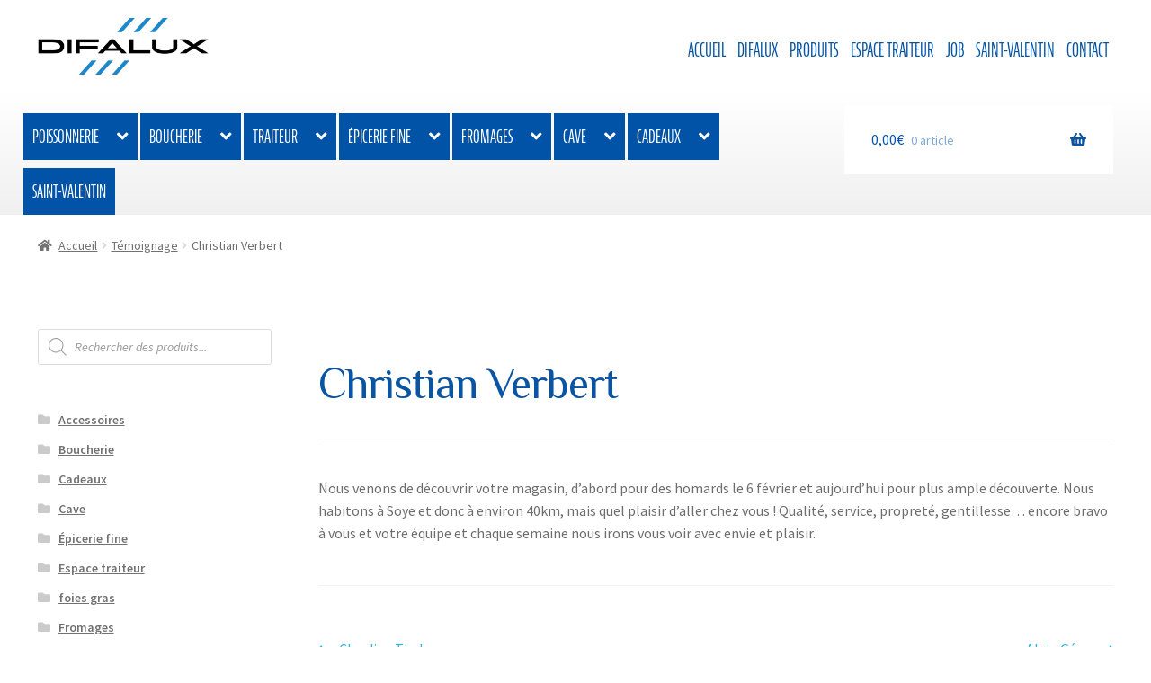

--- FILE ---
content_type: text/html; charset=UTF-8
request_url: https://difalux.be/temoignage/christian-verbert/
body_size: 22473
content:
<!doctype html>
<html lang="fr-FR">
<head>
<meta charset="UTF-8">
<meta name="viewport" content="width=device-width, initial-scale=1">
<link rel="profile" href="http://gmpg.org/xfn/11">
<link rel="pingback" href="https://difalux.be/xmlrpc.php">

<title>Christian Verbert &#8211; Difalux Namur</title>
<meta name='robots' content='max-image-preview:large' />
<link rel='dns-prefetch' href='//www.googletagmanager.com' />
<link rel='dns-prefetch' href='//cdnjs.cloudflare.com' />
<link rel='dns-prefetch' href='//fonts.googleapis.com' />
<link href='http://fonts.googleapis.com' rel='preconnect' />
<link href='//fonts.gstatic.com' crossorigin='' rel='preconnect' />
<link rel="alternate" type="application/rss+xml" title="Difalux Namur &raquo; Flux" href="https://difalux.be/feed/" />
<link rel="alternate" type="application/rss+xml" title="Difalux Namur &raquo; Flux des commentaires" href="https://difalux.be/comments/feed/" />
<link rel="alternate" title="oEmbed (JSON)" type="application/json+oembed" href="https://difalux.be/wp-json/oembed/1.0/embed?url=https%3A%2F%2Fdifalux.be%2Ftemoignage%2Fchristian-verbert%2F" />
<link rel="alternate" title="oEmbed (XML)" type="text/xml+oembed" href="https://difalux.be/wp-json/oembed/1.0/embed?url=https%3A%2F%2Fdifalux.be%2Ftemoignage%2Fchristian-verbert%2F&#038;format=xml" />
<style id='wp-img-auto-sizes-contain-inline-css'>
img:is([sizes=auto i],[sizes^="auto," i]){contain-intrinsic-size:3000px 1500px}
/*# sourceURL=wp-img-auto-sizes-contain-inline-css */
</style>
<link rel='stylesheet' id='dhwc-brand-slider-css' href='https://difalux.be/wp-content/uploads/hummingbird-assets/d74cf4bff6f326e2ed9f305a0c4736fe.css' media='all' />
<link rel='stylesheet' id='berocket_mm_quantity_style-css' href='https://difalux.be/wp-content/plugins/minmax-quantity-for-woocommerce/css/shop.css?ver=1.3.8.3' media='all' />
<link rel='stylesheet' id='wp-block-library-css' href='https://difalux.be/wp-includes/css/dist/block-library/style.min.css?ver=6.9' media='all' />
<style id='global-styles-inline-css'>
:root{--wp--preset--aspect-ratio--square: 1;--wp--preset--aspect-ratio--4-3: 4/3;--wp--preset--aspect-ratio--3-4: 3/4;--wp--preset--aspect-ratio--3-2: 3/2;--wp--preset--aspect-ratio--2-3: 2/3;--wp--preset--aspect-ratio--16-9: 16/9;--wp--preset--aspect-ratio--9-16: 9/16;--wp--preset--color--black: #000000;--wp--preset--color--cyan-bluish-gray: #abb8c3;--wp--preset--color--white: #ffffff;--wp--preset--color--pale-pink: #f78da7;--wp--preset--color--vivid-red: #cf2e2e;--wp--preset--color--luminous-vivid-orange: #ff6900;--wp--preset--color--luminous-vivid-amber: #fcb900;--wp--preset--color--light-green-cyan: #7bdcb5;--wp--preset--color--vivid-green-cyan: #00d084;--wp--preset--color--pale-cyan-blue: #8ed1fc;--wp--preset--color--vivid-cyan-blue: #0693e3;--wp--preset--color--vivid-purple: #9b51e0;--wp--preset--gradient--vivid-cyan-blue-to-vivid-purple: linear-gradient(135deg,rgb(6,147,227) 0%,rgb(155,81,224) 100%);--wp--preset--gradient--light-green-cyan-to-vivid-green-cyan: linear-gradient(135deg,rgb(122,220,180) 0%,rgb(0,208,130) 100%);--wp--preset--gradient--luminous-vivid-amber-to-luminous-vivid-orange: linear-gradient(135deg,rgb(252,185,0) 0%,rgb(255,105,0) 100%);--wp--preset--gradient--luminous-vivid-orange-to-vivid-red: linear-gradient(135deg,rgb(255,105,0) 0%,rgb(207,46,46) 100%);--wp--preset--gradient--very-light-gray-to-cyan-bluish-gray: linear-gradient(135deg,rgb(238,238,238) 0%,rgb(169,184,195) 100%);--wp--preset--gradient--cool-to-warm-spectrum: linear-gradient(135deg,rgb(74,234,220) 0%,rgb(151,120,209) 20%,rgb(207,42,186) 40%,rgb(238,44,130) 60%,rgb(251,105,98) 80%,rgb(254,248,76) 100%);--wp--preset--gradient--blush-light-purple: linear-gradient(135deg,rgb(255,206,236) 0%,rgb(152,150,240) 100%);--wp--preset--gradient--blush-bordeaux: linear-gradient(135deg,rgb(254,205,165) 0%,rgb(254,45,45) 50%,rgb(107,0,62) 100%);--wp--preset--gradient--luminous-dusk: linear-gradient(135deg,rgb(255,203,112) 0%,rgb(199,81,192) 50%,rgb(65,88,208) 100%);--wp--preset--gradient--pale-ocean: linear-gradient(135deg,rgb(255,245,203) 0%,rgb(182,227,212) 50%,rgb(51,167,181) 100%);--wp--preset--gradient--electric-grass: linear-gradient(135deg,rgb(202,248,128) 0%,rgb(113,206,126) 100%);--wp--preset--gradient--midnight: linear-gradient(135deg,rgb(2,3,129) 0%,rgb(40,116,252) 100%);--wp--preset--font-size--small: 14px;--wp--preset--font-size--medium: 23px;--wp--preset--font-size--large: 26px;--wp--preset--font-size--x-large: 42px;--wp--preset--font-size--normal: 16px;--wp--preset--font-size--huge: 37px;--wp--preset--spacing--20: 0.44rem;--wp--preset--spacing--30: 0.67rem;--wp--preset--spacing--40: 1rem;--wp--preset--spacing--50: 1.5rem;--wp--preset--spacing--60: 2.25rem;--wp--preset--spacing--70: 3.38rem;--wp--preset--spacing--80: 5.06rem;--wp--preset--shadow--natural: 6px 6px 9px rgba(0, 0, 0, 0.2);--wp--preset--shadow--deep: 12px 12px 50px rgba(0, 0, 0, 0.4);--wp--preset--shadow--sharp: 6px 6px 0px rgba(0, 0, 0, 0.2);--wp--preset--shadow--outlined: 6px 6px 0px -3px rgb(255, 255, 255), 6px 6px rgb(0, 0, 0);--wp--preset--shadow--crisp: 6px 6px 0px rgb(0, 0, 0);}:root :where(.is-layout-flow) > :first-child{margin-block-start: 0;}:root :where(.is-layout-flow) > :last-child{margin-block-end: 0;}:root :where(.is-layout-flow) > *{margin-block-start: 24px;margin-block-end: 0;}:root :where(.is-layout-constrained) > :first-child{margin-block-start: 0;}:root :where(.is-layout-constrained) > :last-child{margin-block-end: 0;}:root :where(.is-layout-constrained) > *{margin-block-start: 24px;margin-block-end: 0;}:root :where(.is-layout-flex){gap: 24px;}:root :where(.is-layout-grid){gap: 24px;}body .is-layout-flex{display: flex;}.is-layout-flex{flex-wrap: wrap;align-items: center;}.is-layout-flex > :is(*, div){margin: 0;}body .is-layout-grid{display: grid;}.is-layout-grid > :is(*, div){margin: 0;}.has-black-color{color: var(--wp--preset--color--black) !important;}.has-cyan-bluish-gray-color{color: var(--wp--preset--color--cyan-bluish-gray) !important;}.has-white-color{color: var(--wp--preset--color--white) !important;}.has-pale-pink-color{color: var(--wp--preset--color--pale-pink) !important;}.has-vivid-red-color{color: var(--wp--preset--color--vivid-red) !important;}.has-luminous-vivid-orange-color{color: var(--wp--preset--color--luminous-vivid-orange) !important;}.has-luminous-vivid-amber-color{color: var(--wp--preset--color--luminous-vivid-amber) !important;}.has-light-green-cyan-color{color: var(--wp--preset--color--light-green-cyan) !important;}.has-vivid-green-cyan-color{color: var(--wp--preset--color--vivid-green-cyan) !important;}.has-pale-cyan-blue-color{color: var(--wp--preset--color--pale-cyan-blue) !important;}.has-vivid-cyan-blue-color{color: var(--wp--preset--color--vivid-cyan-blue) !important;}.has-vivid-purple-color{color: var(--wp--preset--color--vivid-purple) !important;}.has-black-background-color{background-color: var(--wp--preset--color--black) !important;}.has-cyan-bluish-gray-background-color{background-color: var(--wp--preset--color--cyan-bluish-gray) !important;}.has-white-background-color{background-color: var(--wp--preset--color--white) !important;}.has-pale-pink-background-color{background-color: var(--wp--preset--color--pale-pink) !important;}.has-vivid-red-background-color{background-color: var(--wp--preset--color--vivid-red) !important;}.has-luminous-vivid-orange-background-color{background-color: var(--wp--preset--color--luminous-vivid-orange) !important;}.has-luminous-vivid-amber-background-color{background-color: var(--wp--preset--color--luminous-vivid-amber) !important;}.has-light-green-cyan-background-color{background-color: var(--wp--preset--color--light-green-cyan) !important;}.has-vivid-green-cyan-background-color{background-color: var(--wp--preset--color--vivid-green-cyan) !important;}.has-pale-cyan-blue-background-color{background-color: var(--wp--preset--color--pale-cyan-blue) !important;}.has-vivid-cyan-blue-background-color{background-color: var(--wp--preset--color--vivid-cyan-blue) !important;}.has-vivid-purple-background-color{background-color: var(--wp--preset--color--vivid-purple) !important;}.has-black-border-color{border-color: var(--wp--preset--color--black) !important;}.has-cyan-bluish-gray-border-color{border-color: var(--wp--preset--color--cyan-bluish-gray) !important;}.has-white-border-color{border-color: var(--wp--preset--color--white) !important;}.has-pale-pink-border-color{border-color: var(--wp--preset--color--pale-pink) !important;}.has-vivid-red-border-color{border-color: var(--wp--preset--color--vivid-red) !important;}.has-luminous-vivid-orange-border-color{border-color: var(--wp--preset--color--luminous-vivid-orange) !important;}.has-luminous-vivid-amber-border-color{border-color: var(--wp--preset--color--luminous-vivid-amber) !important;}.has-light-green-cyan-border-color{border-color: var(--wp--preset--color--light-green-cyan) !important;}.has-vivid-green-cyan-border-color{border-color: var(--wp--preset--color--vivid-green-cyan) !important;}.has-pale-cyan-blue-border-color{border-color: var(--wp--preset--color--pale-cyan-blue) !important;}.has-vivid-cyan-blue-border-color{border-color: var(--wp--preset--color--vivid-cyan-blue) !important;}.has-vivid-purple-border-color{border-color: var(--wp--preset--color--vivid-purple) !important;}.has-vivid-cyan-blue-to-vivid-purple-gradient-background{background: var(--wp--preset--gradient--vivid-cyan-blue-to-vivid-purple) !important;}.has-light-green-cyan-to-vivid-green-cyan-gradient-background{background: var(--wp--preset--gradient--light-green-cyan-to-vivid-green-cyan) !important;}.has-luminous-vivid-amber-to-luminous-vivid-orange-gradient-background{background: var(--wp--preset--gradient--luminous-vivid-amber-to-luminous-vivid-orange) !important;}.has-luminous-vivid-orange-to-vivid-red-gradient-background{background: var(--wp--preset--gradient--luminous-vivid-orange-to-vivid-red) !important;}.has-very-light-gray-to-cyan-bluish-gray-gradient-background{background: var(--wp--preset--gradient--very-light-gray-to-cyan-bluish-gray) !important;}.has-cool-to-warm-spectrum-gradient-background{background: var(--wp--preset--gradient--cool-to-warm-spectrum) !important;}.has-blush-light-purple-gradient-background{background: var(--wp--preset--gradient--blush-light-purple) !important;}.has-blush-bordeaux-gradient-background{background: var(--wp--preset--gradient--blush-bordeaux) !important;}.has-luminous-dusk-gradient-background{background: var(--wp--preset--gradient--luminous-dusk) !important;}.has-pale-ocean-gradient-background{background: var(--wp--preset--gradient--pale-ocean) !important;}.has-electric-grass-gradient-background{background: var(--wp--preset--gradient--electric-grass) !important;}.has-midnight-gradient-background{background: var(--wp--preset--gradient--midnight) !important;}.has-small-font-size{font-size: var(--wp--preset--font-size--small) !important;}.has-medium-font-size{font-size: var(--wp--preset--font-size--medium) !important;}.has-large-font-size{font-size: var(--wp--preset--font-size--large) !important;}.has-x-large-font-size{font-size: var(--wp--preset--font-size--x-large) !important;}
/*# sourceURL=global-styles-inline-css */
</style>

<style id='classic-theme-styles-inline-css'>
/*! This file is auto-generated */
.wp-block-button__link{color:#fff;background-color:#32373c;border-radius:9999px;box-shadow:none;text-decoration:none;padding:calc(.667em + 2px) calc(1.333em + 2px);font-size:1.125em}.wp-block-file__button{background:#32373c;color:#fff;text-decoration:none}
/*# sourceURL=/wp-includes/css/classic-themes.min.css */
</style>
<link rel='stylesheet' id='storefront-gutenberg-blocks-css' href='https://difalux.be/wp-content/themes/storefront/assets/css/base/gutenberg-blocks.css?ver=4.6.2' media='all' />
<style id='storefront-gutenberg-blocks-inline-css'>

				.wp-block-button__link:not(.has-text-color) {
					color: #ffffff;
				}

				.wp-block-button__link:not(.has-text-color):hover,
				.wp-block-button__link:not(.has-text-color):focus,
				.wp-block-button__link:not(.has-text-color):active {
					color: #ffffff;
				}

				.wp-block-button__link:not(.has-background) {
					background-color: #1fb8e8;
				}

				.wp-block-button__link:not(.has-background):hover,
				.wp-block-button__link:not(.has-background):focus,
				.wp-block-button__link:not(.has-background):active {
					border-color: #069fcf;
					background-color: #069fcf;
				}

				.wc-block-grid__products .wc-block-grid__product .wp-block-button__link {
					background-color: #1fb8e8;
					border-color: #1fb8e8;
					color: #ffffff;
				}

				.wp-block-quote footer,
				.wp-block-quote cite,
				.wp-block-quote__citation {
					color: #6d6d6d;
				}

				.wp-block-pullquote cite,
				.wp-block-pullquote footer,
				.wp-block-pullquote__citation {
					color: #6d6d6d;
				}

				.wp-block-image figcaption {
					color: #6d6d6d;
				}

				.wp-block-separator.is-style-dots::before {
					color: #0a55a3;
				}

				.wp-block-file a.wp-block-file__button {
					color: #ffffff;
					background-color: #1fb8e8;
					border-color: #1fb8e8;
				}

				.wp-block-file a.wp-block-file__button:hover,
				.wp-block-file a.wp-block-file__button:focus,
				.wp-block-file a.wp-block-file__button:active {
					color: #ffffff;
					background-color: #069fcf;
				}

				.wp-block-code,
				.wp-block-preformatted pre {
					color: #6d6d6d;
				}

				.wp-block-table:not( .has-background ):not( .is-style-stripes ) tbody tr:nth-child(2n) td {
					background-color: #fdfdfd;
				}

				.wp-block-cover .wp-block-cover__inner-container h1:not(.has-text-color),
				.wp-block-cover .wp-block-cover__inner-container h2:not(.has-text-color),
				.wp-block-cover .wp-block-cover__inner-container h3:not(.has-text-color),
				.wp-block-cover .wp-block-cover__inner-container h4:not(.has-text-color),
				.wp-block-cover .wp-block-cover__inner-container h5:not(.has-text-color),
				.wp-block-cover .wp-block-cover__inner-container h6:not(.has-text-color) {
					color: #000000;
				}

				div.wc-block-components-price-slider__range-input-progress,
				.rtl .wc-block-components-price-slider__range-input-progress {
					--range-color: #1fb8e8;
				}

				/* Target only IE11 */
				@media all and (-ms-high-contrast: none), (-ms-high-contrast: active) {
					.wc-block-components-price-slider__range-input-progress {
						background: #1fb8e8;
					}
				}

				.wc-block-components-button:not(.is-link) {
					background-color: #0053a6;
					color: #ffffff;
				}

				.wc-block-components-button:not(.is-link):hover,
				.wc-block-components-button:not(.is-link):focus,
				.wc-block-components-button:not(.is-link):active {
					background-color: #003a8d;
					color: #ffffff;
				}

				.wc-block-components-button:not(.is-link):disabled {
					background-color: #0053a6;
					color: #ffffff;
				}

				.wc-block-cart__submit-container {
					background-color: #ffffff;
				}

				.wc-block-cart__submit-container::before {
					color: rgba(220,220,220,0.5);
				}

				.wc-block-components-order-summary-item__quantity {
					background-color: #ffffff;
					border-color: #6d6d6d;
					box-shadow: 0 0 0 2px #ffffff;
					color: #6d6d6d;
				}
			
/*# sourceURL=storefront-gutenberg-blocks-inline-css */
</style>
<link rel='stylesheet' id='mediaelement-css' href='https://difalux.be/wp-includes/js/mediaelement/mediaelementplayer-legacy.min.css?ver=4.2.17' media='all' />
<link rel='stylesheet' id='wp-mediaelement-css' href='https://difalux.be/wp-includes/js/mediaelement/wp-mediaelement.min.css?ver=6.9' media='all' />
<link rel='stylesheet' id='view_editor_gutenberg_frontend_assets-css' href='https://difalux.be/wp-content/uploads/hummingbird-assets/b5a8c95fd8acb4125378e36dbde1ebd1.css' media='all' />
<style id='view_editor_gutenberg_frontend_assets-inline-css'>
.wpv-sort-list-dropdown.wpv-sort-list-dropdown-style-default > span.wpv-sort-list,.wpv-sort-list-dropdown.wpv-sort-list-dropdown-style-default .wpv-sort-list-item {border-color: #cdcdcd;}.wpv-sort-list-dropdown.wpv-sort-list-dropdown-style-default .wpv-sort-list-item a {color: #444;background-color: #fff;}.wpv-sort-list-dropdown.wpv-sort-list-dropdown-style-default a:hover,.wpv-sort-list-dropdown.wpv-sort-list-dropdown-style-default a:focus {color: #000;background-color: #eee;}.wpv-sort-list-dropdown.wpv-sort-list-dropdown-style-default .wpv-sort-list-item.wpv-sort-list-current a {color: #000;background-color: #eee;}
.wpv-sort-list-dropdown.wpv-sort-list-dropdown-style-default > span.wpv-sort-list,.wpv-sort-list-dropdown.wpv-sort-list-dropdown-style-default .wpv-sort-list-item {border-color: #cdcdcd;}.wpv-sort-list-dropdown.wpv-sort-list-dropdown-style-default .wpv-sort-list-item a {color: #444;background-color: #fff;}.wpv-sort-list-dropdown.wpv-sort-list-dropdown-style-default a:hover,.wpv-sort-list-dropdown.wpv-sort-list-dropdown-style-default a:focus {color: #000;background-color: #eee;}.wpv-sort-list-dropdown.wpv-sort-list-dropdown-style-default .wpv-sort-list-item.wpv-sort-list-current a {color: #000;background-color: #eee;}.wpv-sort-list-dropdown.wpv-sort-list-dropdown-style-grey > span.wpv-sort-list,.wpv-sort-list-dropdown.wpv-sort-list-dropdown-style-grey .wpv-sort-list-item {border-color: #cdcdcd;}.wpv-sort-list-dropdown.wpv-sort-list-dropdown-style-grey .wpv-sort-list-item a {color: #444;background-color: #eeeeee;}.wpv-sort-list-dropdown.wpv-sort-list-dropdown-style-grey a:hover,.wpv-sort-list-dropdown.wpv-sort-list-dropdown-style-grey a:focus {color: #000;background-color: #e5e5e5;}.wpv-sort-list-dropdown.wpv-sort-list-dropdown-style-grey .wpv-sort-list-item.wpv-sort-list-current a {color: #000;background-color: #e5e5e5;}
.wpv-sort-list-dropdown.wpv-sort-list-dropdown-style-default > span.wpv-sort-list,.wpv-sort-list-dropdown.wpv-sort-list-dropdown-style-default .wpv-sort-list-item {border-color: #cdcdcd;}.wpv-sort-list-dropdown.wpv-sort-list-dropdown-style-default .wpv-sort-list-item a {color: #444;background-color: #fff;}.wpv-sort-list-dropdown.wpv-sort-list-dropdown-style-default a:hover,.wpv-sort-list-dropdown.wpv-sort-list-dropdown-style-default a:focus {color: #000;background-color: #eee;}.wpv-sort-list-dropdown.wpv-sort-list-dropdown-style-default .wpv-sort-list-item.wpv-sort-list-current a {color: #000;background-color: #eee;}.wpv-sort-list-dropdown.wpv-sort-list-dropdown-style-grey > span.wpv-sort-list,.wpv-sort-list-dropdown.wpv-sort-list-dropdown-style-grey .wpv-sort-list-item {border-color: #cdcdcd;}.wpv-sort-list-dropdown.wpv-sort-list-dropdown-style-grey .wpv-sort-list-item a {color: #444;background-color: #eeeeee;}.wpv-sort-list-dropdown.wpv-sort-list-dropdown-style-grey a:hover,.wpv-sort-list-dropdown.wpv-sort-list-dropdown-style-grey a:focus {color: #000;background-color: #e5e5e5;}.wpv-sort-list-dropdown.wpv-sort-list-dropdown-style-grey .wpv-sort-list-item.wpv-sort-list-current a {color: #000;background-color: #e5e5e5;}.wpv-sort-list-dropdown.wpv-sort-list-dropdown-style-blue > span.wpv-sort-list,.wpv-sort-list-dropdown.wpv-sort-list-dropdown-style-blue .wpv-sort-list-item {border-color: #0099cc;}.wpv-sort-list-dropdown.wpv-sort-list-dropdown-style-blue .wpv-sort-list-item a {color: #444;background-color: #cbddeb;}.wpv-sort-list-dropdown.wpv-sort-list-dropdown-style-blue a:hover,.wpv-sort-list-dropdown.wpv-sort-list-dropdown-style-blue a:focus {color: #000;background-color: #95bedd;}.wpv-sort-list-dropdown.wpv-sort-list-dropdown-style-blue .wpv-sort-list-item.wpv-sort-list-current a {color: #000;background-color: #95bedd;}
/*# sourceURL=view_editor_gutenberg_frontend_assets-inline-css */
</style>
<link rel='stylesheet' id='modalcss-css' href='https://difalux.be/wp-content/plugins/bootstrap-modals/css/bootstrap.css?ver=3.3.7' media='all' />
<link rel='stylesheet' id='rs-plugin-settings-css' href='https://difalux.be/wp-content/plugins/revslider/public/assets/css/settings.css?ver=5.4.7' media='all' />
<style id='rs-plugin-settings-inline-css'>
#rs-demo-id {}
/*# sourceURL=rs-plugin-settings-inline-css */
</style>
<link rel='stylesheet' id='woocommerce-delivery-css' href='https://difalux.be/wp-content/plugins/woocommerce-delivery/assets/css/woocommerce-delivery-public.css?ver=1.0.7' media='all' />
<link rel='stylesheet' id='flatpickr-css' href='https://cdnjs.cloudflare.com/ajax/libs/flatpickr/4.6.3/flatpickr.min.css?ver=4.6.3' media='all' />
<link rel='stylesheet' id='flatpickr-theme-css' href='https://cdnjs.cloudflare.com/ajax/libs/flatpickr/4.6.3/themes/material_blue.css?ver=4.6.3' media='all' />
<link rel='stylesheet' id='woocommerce_views_onsale_badge-css' href='https://difalux.be/wp-content/plugins/woocommerce-views/res/css/wcviews-onsalebadge.css?ver=2.7.9' media='all' />
<style id='woocommerce-inline-inline-css'>
.woocommerce form .form-row .required { visibility: visible; }
/*# sourceURL=woocommerce-inline-inline-css */
</style>
<link rel='stylesheet' id='dhwc-layout-css' href='https://difalux.be/wp-content/uploads/hummingbird-assets/e17e69ea59fb6e84898fd8e0bc34b6ba.css' media='all' />
<link rel='stylesheet' id='xoo-cp-style-css' href='https://difalux.be/wp-content/plugins/added-to-cart-popup-woocommerce/assets/css/xoo-cp-style.css?ver=1.8.2' media='all' />
<style id='xoo-cp-style-inline-css'>
td.xoo-cp-pqty{
			    min-width: 120px;
			}
			.xoo-cp-container{
				max-width: 650px;
			}
			.xcp-btn{
				background-color: #a46497;
				color: #ffffff;
				font-size: 14px;
				border-radius: 14px;
				border: 1px solid #a46497;
			}
			.xcp-btn:hover{
				color: #ffffff;
			}
			td.xoo-cp-pimg{
				width: 20%;
			}
			table.xoo-cp-pdetails , table.xoo-cp-pdetails tr{
				border: 0!important;
			}
			table.xoo-cp-pdetails td{
				border-style: solid;
				border-width: 0px;
				border-color: #ebe9eb;
			}
/*# sourceURL=xoo-cp-style-inline-css */
</style>
<link rel='stylesheet' id='dgwt-wcas-style-css' href='https://difalux.be/wp-content/plugins/ajax-search-for-woocommerce/assets/css/style.min.css?ver=1.32.2' media='all' />
<link rel='stylesheet' id='storefront-style-css' href='https://difalux.be/wp-content/themes/storefront/style.css?ver=4.6.2' media='all' />
<style id='storefront-style-inline-css'>

			.main-navigation ul li a,
			.site-title a,
			ul.menu li a,
			.site-branding h1 a,
			button.menu-toggle,
			button.menu-toggle:hover,
			.handheld-navigation .dropdown-toggle {
				color: #0053a6;
			}

			button.menu-toggle,
			button.menu-toggle:hover {
				border-color: #0053a6;
			}

			.main-navigation ul li a:hover,
			.main-navigation ul li:hover > a,
			.site-title a:hover,
			.site-header ul.menu li.current-menu-item > a {
				color: #4194e7;
			}

			table:not( .has-background ) th {
				background-color: #f8f8f8;
			}

			table:not( .has-background ) tbody td {
				background-color: #fdfdfd;
			}

			table:not( .has-background ) tbody tr:nth-child(2n) td,
			fieldset,
			fieldset legend {
				background-color: #fbfbfb;
			}

			.site-header,
			.secondary-navigation ul ul,
			.main-navigation ul.menu > li.menu-item-has-children:after,
			.secondary-navigation ul.menu ul,
			.storefront-handheld-footer-bar,
			.storefront-handheld-footer-bar ul li > a,
			.storefront-handheld-footer-bar ul li.search .site-search,
			button.menu-toggle,
			button.menu-toggle:hover {
				background-color: #ffffff;
			}

			p.site-description,
			.site-header,
			.storefront-handheld-footer-bar {
				color: #404040;
			}

			button.menu-toggle:after,
			button.menu-toggle:before,
			button.menu-toggle span:before {
				background-color: #0053a6;
			}

			h1, h2, h3, h4, h5, h6, .wc-block-grid__product-title {
				color: #0a55a3;
			}

			.widget h1 {
				border-bottom-color: #0a55a3;
			}

			body,
			.secondary-navigation a {
				color: #6d6d6d;
			}

			.widget-area .widget a,
			.hentry .entry-header .posted-on a,
			.hentry .entry-header .post-author a,
			.hentry .entry-header .post-comments a,
			.hentry .entry-header .byline a {
				color: #727272;
			}

			a {
				color: #1fb8e8;
			}

			a:focus,
			button:focus,
			.button.alt:focus,
			input:focus,
			textarea:focus,
			input[type="button"]:focus,
			input[type="reset"]:focus,
			input[type="submit"]:focus,
			input[type="email"]:focus,
			input[type="tel"]:focus,
			input[type="url"]:focus,
			input[type="password"]:focus,
			input[type="search"]:focus {
				outline-color: #1fb8e8;
			}

			button, input[type="button"], input[type="reset"], input[type="submit"], .button, .widget a.button {
				background-color: #1fb8e8;
				border-color: #1fb8e8;
				color: #ffffff;
			}

			button:hover, input[type="button"]:hover, input[type="reset"]:hover, input[type="submit"]:hover, .button:hover, .widget a.button:hover {
				background-color: #069fcf;
				border-color: #069fcf;
				color: #ffffff;
			}

			button.alt, input[type="button"].alt, input[type="reset"].alt, input[type="submit"].alt, .button.alt, .widget-area .widget a.button.alt {
				background-color: #0053a6;
				border-color: #0053a6;
				color: #ffffff;
			}

			button.alt:hover, input[type="button"].alt:hover, input[type="reset"].alt:hover, input[type="submit"].alt:hover, .button.alt:hover, .widget-area .widget a.button.alt:hover {
				background-color: #003a8d;
				border-color: #003a8d;
				color: #ffffff;
			}

			.pagination .page-numbers li .page-numbers.current {
				background-color: #e6e6e6;
				color: #636363;
			}

			#comments .comment-list .comment-content .comment-text {
				background-color: #f8f8f8;
			}

			.site-footer {
				background-color: #424242;
				color: #ffffff;
			}

			.site-footer a:not(.button):not(.components-button) {
				color: #1fb8e8;
			}

			.site-footer .storefront-handheld-footer-bar a:not(.button):not(.components-button) {
				color: #0053a6;
			}

			.site-footer h1, .site-footer h2, .site-footer h3, .site-footer h4, .site-footer h5, .site-footer h6, .site-footer .widget .widget-title, .site-footer .widget .widgettitle {
				color: #1fb8e8;
			}

			.page-template-template-homepage.has-post-thumbnail .type-page.has-post-thumbnail .entry-title {
				color: #000000;
			}

			.page-template-template-homepage.has-post-thumbnail .type-page.has-post-thumbnail .entry-content {
				color: #000000;
			}

			@media screen and ( min-width: 768px ) {
				.secondary-navigation ul.menu a:hover {
					color: #595959;
				}

				.secondary-navigation ul.menu a {
					color: #404040;
				}

				.main-navigation ul.menu ul.sub-menu,
				.main-navigation ul.nav-menu ul.children {
					background-color: #f0f0f0;
				}

				.site-header {
					border-bottom-color: #f0f0f0;
				}
			}
/*# sourceURL=storefront-style-inline-css */
</style>
<link rel='stylesheet' id='storefront-icons-css' href='https://difalux.be/wp-content/themes/storefront/assets/css/base/icons.css?ver=4.6.2' media='all' />
<link rel='stylesheet' id='storefront-fonts-css' href='https://fonts.googleapis.com/css?family=Source+Sans+Pro%3A400%2C300%2C300italic%2C400italic%2C600%2C700%2C900&#038;subset=latin%2Clatin-ext&#038;ver=4.6.2' media='all' />
<link rel='stylesheet' id='toolset_bootstrap_styles-css' href='https://difalux.be/wp-content/plugins/types/vendor/toolset/toolset-common/res/lib/bootstrap3/css/bootstrap.css?ver=4.4.9' media='screen' />
<link rel='stylesheet' id='storefront-woocommerce-style-css' href='https://difalux.be/wp-content/themes/storefront/assets/css/woocommerce/woocommerce.css?ver=4.6.2' media='all' />
<style id='storefront-woocommerce-style-inline-css'>
@font-face {
				font-family: star;
				src: url(https://difalux.be/wp-content/plugins/woocommerce/assets/fonts/star.eot);
				src:
					url(https://difalux.be/wp-content/plugins/woocommerce/assets/fonts/star.eot?#iefix) format("embedded-opentype"),
					url(https://difalux.be/wp-content/plugins/woocommerce/assets/fonts/star.woff) format("woff"),
					url(https://difalux.be/wp-content/plugins/woocommerce/assets/fonts/star.ttf) format("truetype"),
					url(https://difalux.be/wp-content/plugins/woocommerce/assets/fonts/star.svg#star) format("svg");
				font-weight: 400;
				font-style: normal;
			}
			@font-face {
				font-family: WooCommerce;
				src: url(https://difalux.be/wp-content/plugins/woocommerce/assets/fonts/WooCommerce.eot);
				src:
					url(https://difalux.be/wp-content/plugins/woocommerce/assets/fonts/WooCommerce.eot?#iefix) format("embedded-opentype"),
					url(https://difalux.be/wp-content/plugins/woocommerce/assets/fonts/WooCommerce.woff) format("woff"),
					url(https://difalux.be/wp-content/plugins/woocommerce/assets/fonts/WooCommerce.ttf) format("truetype"),
					url(https://difalux.be/wp-content/plugins/woocommerce/assets/fonts/WooCommerce.svg#WooCommerce) format("svg");
				font-weight: 400;
				font-style: normal;
			}

			a.cart-contents,
			.site-header-cart .widget_shopping_cart a {
				color: #0053a6;
			}

			a.cart-contents:hover,
			.site-header-cart .widget_shopping_cart a:hover,
			.site-header-cart:hover > li > a {
				color: #4194e7;
			}

			table.cart td.product-remove,
			table.cart td.actions {
				border-top-color: #ffffff;
			}

			.storefront-handheld-footer-bar ul li.cart .count {
				background-color: #0053a6;
				color: #ffffff;
				border-color: #ffffff;
			}

			.woocommerce-tabs ul.tabs li.active a,
			ul.products li.product .price,
			.onsale,
			.wc-block-grid__product-onsale,
			.widget_search form:before,
			.widget_product_search form:before {
				color: #6d6d6d;
			}

			.woocommerce-breadcrumb a,
			a.woocommerce-review-link,
			.product_meta a {
				color: #727272;
			}

			.wc-block-grid__product-onsale,
			.onsale {
				border-color: #6d6d6d;
			}

			.star-rating span:before,
			.quantity .plus, .quantity .minus,
			p.stars a:hover:after,
			p.stars a:after,
			.star-rating span:before,
			#payment .payment_methods li input[type=radio]:first-child:checked+label:before {
				color: #1fb8e8;
			}

			.widget_price_filter .ui-slider .ui-slider-range,
			.widget_price_filter .ui-slider .ui-slider-handle {
				background-color: #1fb8e8;
			}

			.order_details {
				background-color: #f8f8f8;
			}

			.order_details > li {
				border-bottom: 1px dotted #e3e3e3;
			}

			.order_details:before,
			.order_details:after {
				background: -webkit-linear-gradient(transparent 0,transparent 0),-webkit-linear-gradient(135deg,#f8f8f8 33.33%,transparent 33.33%),-webkit-linear-gradient(45deg,#f8f8f8 33.33%,transparent 33.33%)
			}

			#order_review {
				background-color: #ffffff;
			}

			#payment .payment_methods > li .payment_box,
			#payment .place-order {
				background-color: #fafafa;
			}

			#payment .payment_methods > li:not(.woocommerce-notice) {
				background-color: #f5f5f5;
			}

			#payment .payment_methods > li:not(.woocommerce-notice):hover {
				background-color: #f0f0f0;
			}

			.woocommerce-pagination .page-numbers li .page-numbers.current {
				background-color: #e6e6e6;
				color: #636363;
			}

			.wc-block-grid__product-onsale,
			.onsale,
			.woocommerce-pagination .page-numbers li .page-numbers:not(.current) {
				color: #6d6d6d;
			}

			p.stars a:before,
			p.stars a:hover~a:before,
			p.stars.selected a.active~a:before {
				color: #6d6d6d;
			}

			p.stars.selected a.active:before,
			p.stars:hover a:before,
			p.stars.selected a:not(.active):before,
			p.stars.selected a.active:before {
				color: #1fb8e8;
			}

			.single-product div.product .woocommerce-product-gallery .woocommerce-product-gallery__trigger {
				background-color: #1fb8e8;
				color: #ffffff;
			}

			.single-product div.product .woocommerce-product-gallery .woocommerce-product-gallery__trigger:hover {
				background-color: #069fcf;
				border-color: #069fcf;
				color: #ffffff;
			}

			.button.added_to_cart:focus,
			.button.wc-forward:focus {
				outline-color: #1fb8e8;
			}

			.added_to_cart,
			.site-header-cart .widget_shopping_cart a.button,
			.wc-block-grid__products .wc-block-grid__product .wp-block-button__link {
				background-color: #1fb8e8;
				border-color: #1fb8e8;
				color: #ffffff;
			}

			.added_to_cart:hover,
			.site-header-cart .widget_shopping_cart a.button:hover,
			.wc-block-grid__products .wc-block-grid__product .wp-block-button__link:hover {
				background-color: #069fcf;
				border-color: #069fcf;
				color: #ffffff;
			}

			.added_to_cart.alt, .added_to_cart, .widget a.button.checkout {
				background-color: #0053a6;
				border-color: #0053a6;
				color: #ffffff;
			}

			.added_to_cart.alt:hover, .added_to_cart:hover, .widget a.button.checkout:hover {
				background-color: #003a8d;
				border-color: #003a8d;
				color: #ffffff;
			}

			.button.loading {
				color: #1fb8e8;
			}

			.button.loading:hover {
				background-color: #1fb8e8;
			}

			.button.loading:after {
				color: #ffffff;
			}

			@media screen and ( min-width: 768px ) {
				.site-header-cart .widget_shopping_cart,
				.site-header .product_list_widget li .quantity {
					color: #404040;
				}

				.site-header-cart .widget_shopping_cart .buttons,
				.site-header-cart .widget_shopping_cart .total {
					background-color: #f5f5f5;
				}

				.site-header-cart .widget_shopping_cart {
					background-color: #f0f0f0;
				}
			}
				.storefront-product-pagination a {
					color: #6d6d6d;
					background-color: #ffffff;
				}
				.storefront-sticky-add-to-cart {
					color: #6d6d6d;
					background-color: #ffffff;
				}

				.storefront-sticky-add-to-cart a:not(.button) {
					color: #0053a6;
				}
/*# sourceURL=storefront-woocommerce-style-inline-css */
</style>
<link rel='stylesheet' id='photoswipe-css' href='https://difalux.be/wp-content/plugins/woocommerce/assets/css/photoswipe/photoswipe.min.css?ver=10.4.3' media='all' />
<link rel='stylesheet' id='photoswipe-default-skin-css' href='https://difalux.be/wp-content/plugins/woocommerce/assets/css/photoswipe/default-skin/default-skin.min.css?ver=10.4.3' media='all' />
<link rel='stylesheet' id='storefront-woocommerce-brands-style-css' href='https://difalux.be/wp-content/uploads/hummingbird-assets/dbab2fde712f9dddf1d741a675455ca9.css' media='all' />
<link rel='stylesheet' id='__EPYT__style-css' href='https://difalux.be/wp-content/plugins/youtube-embed-plus/styles/ytprefs.min.css?ver=14.2.4' media='all' />
<style id='__EPYT__style-inline-css'>

                .epyt-gallery-thumb {
                        width: 33.333%;
                }
                
/*# sourceURL=__EPYT__style-inline-css */
</style>
<link rel='stylesheet' id='glossary-hint-css' href='https://difalux.be/wp-content/plugins/glossary-by-codeat/assets/css/tooltip-classic.css?ver=2.3.10' media='all' />
<script id="woocommerce-google-analytics-integration-gtag-js-after">
/* Google Analytics for WooCommerce (gtag.js) */
					window.dataLayer = window.dataLayer || [];
					function gtag(){dataLayer.push(arguments);}
					// Set up default consent state.
					for ( const mode of [{"analytics_storage":"denied","ad_storage":"denied","ad_user_data":"denied","ad_personalization":"denied","region":["AT","BE","BG","HR","CY","CZ","DK","EE","FI","FR","DE","GR","HU","IS","IE","IT","LV","LI","LT","LU","MT","NL","NO","PL","PT","RO","SK","SI","ES","SE","GB","CH"]}] || [] ) {
						gtag( "consent", "default", { "wait_for_update": 500, ...mode } );
					}
					gtag("js", new Date());
					gtag("set", "developer_id.dOGY3NW", true);
					gtag("config", "G-VXSFCYZ65C", {"track_404":true,"allow_google_signals":true,"logged_in":false,"linker":{"domains":[],"allow_incoming":false},"custom_map":{"dimension1":"logged_in"}});
//# sourceURL=woocommerce-google-analytics-integration-gtag-js-after
</script>
<script src="https://difalux.be/wp-content/uploads/hummingbird-assets/b891b2263e4d1fd4ab9da86fe95a5742.js" id="toolset-common-es-frontend-js"></script>
<script src="https://difalux.be/wp-includes/js/jquery/jquery.min.js?ver=3.7.1" id="jquery-core-js"></script>
<script src="https://difalux.be/wp-includes/js/jquery/jquery-migrate.min.js?ver=3.4.1" id="jquery-migrate-js"></script>
<script src="https://difalux.be/wp-content/plugins/minmax-quantity-for-woocommerce/js/frontend.js?ver=6.9" id="berocket-front-cart-js-js"></script>
<script src="https://difalux.be/wp-content/plugins/revslider/public/assets/js/jquery.themepunch.tools.min.js?ver=5.4.7" id="tp-tools-js"></script>
<script src="https://difalux.be/wp-content/plugins/revslider/public/assets/js/jquery.themepunch.revolution.min.js?ver=5.4.7" id="revmin-js"></script>
<script src="https://difalux.be/wp-content/plugins/woocommerce-views/res/js/wcviews-frontend.js?ver=2.7.9" id="woocommerce_views_frontend_js-js"></script>
<script src="https://difalux.be/wp-content/plugins/woocommerce/assets/js/js-cookie/js.cookie.min.js?ver=2.1.4-wc.10.4.3" id="wc-js-cookie-js" defer data-wp-strategy="defer"></script>
<script id="wc-cart-fragments-js-extra">
var wc_cart_fragments_params = {"ajax_url":"/wp-admin/admin-ajax.php","wc_ajax_url":"/?wc-ajax=%%endpoint%%","cart_hash_key":"wc_cart_hash_2bd8c2a8e2a00aed6ea74e80175b90ee","fragment_name":"wc_fragments_2bd8c2a8e2a00aed6ea74e80175b90ee","request_timeout":"5000"};
//# sourceURL=wc-cart-fragments-js-extra
</script>
<script src="https://difalux.be/wp-content/plugins/woocommerce/assets/js/frontend/cart-fragments.min.js?ver=10.4.3" id="wc-cart-fragments-js" defer data-wp-strategy="defer"></script>
<script src="https://difalux.be/wp-content/plugins/woocommerce/assets/js/jquery-blockui/jquery.blockUI.min.js?ver=2.7.0-wc.10.4.3" id="wc-jquery-blockui-js" data-wp-strategy="defer"></script>
<script id="wc-add-to-cart-js-extra">
var wc_add_to_cart_params = {"ajax_url":"/wp-admin/admin-ajax.php","wc_ajax_url":"/?wc-ajax=%%endpoint%%","i18n_view_cart":"Voir le panier","cart_url":"https://difalux.be/panier/","is_cart":"","cart_redirect_after_add":"no"};
//# sourceURL=wc-add-to-cart-js-extra
</script>
<script src="https://difalux.be/wp-content/plugins/woocommerce/assets/js/frontend/add-to-cart.min.js?ver=10.4.3" id="wc-add-to-cart-js" data-wp-strategy="defer"></script>
<script id="woocommerce-js-extra">
var woocommerce_params = {"ajax_url":"/wp-admin/admin-ajax.php","wc_ajax_url":"/?wc-ajax=%%endpoint%%","i18n_password_show":"Afficher le mot de passe","i18n_password_hide":"Masquer le mot de passe"};
//# sourceURL=woocommerce-js-extra
</script>
<script src="https://difalux.be/wp-content/plugins/woocommerce/assets/js/frontend/woocommerce.min.js?ver=10.4.3" id="woocommerce-js" defer data-wp-strategy="defer"></script>
<script src="https://difalux.be/wp-content/plugins/js_composer/assets/js/vendors/woocommerce-add-to-cart.js?ver=8.7.2" id="vc_woocommerce-add-to-cart-js-js"></script>
<script src="https://difalux.be/wp-content/uploads/hummingbird-assets/40c400c42e8b7131a66609db88e0ab64.js" id="wphb-1-js"></script>
<script id="wc-single-product-js-extra">
var wc_single_product_params = {"i18n_required_rating_text":"Veuillez s\u00e9lectionner une note","i18n_rating_options":["1\u00a0\u00e9toile sur 5","2\u00a0\u00e9toiles sur 5","3\u00a0\u00e9toiles sur 5","4\u00a0\u00e9toiles sur 5","5\u00a0\u00e9toiles sur 5"],"i18n_product_gallery_trigger_text":"Voir la galerie d\u2019images en plein \u00e9cran","review_rating_required":"yes","flexslider":{"rtl":false,"animation":"slide","smoothHeight":true,"directionNav":false,"controlNav":"thumbnails","slideshow":false,"animationSpeed":500,"animationLoop":false,"allowOneSlide":false},"zoom_enabled":"1","zoom_options":[],"photoswipe_enabled":"1","photoswipe_options":{"shareEl":false,"closeOnScroll":false,"history":false,"hideAnimationDuration":0,"showAnimationDuration":0},"flexslider_enabled":"1"};
//# sourceURL=wc-single-product-js-extra
</script>
<script src="https://difalux.be/wp-content/plugins/woocommerce/assets/js/frontend/single-product.min.js?ver=10.4.3" id="wc-single-product-js" defer data-wp-strategy="defer"></script>
<script id="__ytprefs__-js-extra">
var _EPYT_ = {"ajaxurl":"https://difalux.be/wp-admin/admin-ajax.php","security":"497ae8436a","gallery_scrolloffset":"20","eppathtoscripts":"https://difalux.be/wp-content/plugins/youtube-embed-plus/scripts/","eppath":"https://difalux.be/wp-content/plugins/youtube-embed-plus/","epresponsiveselector":"[\"iframe.__youtube_prefs__\",\"iframe[src*='youtube.com']\",\"iframe[src*='youtube-nocookie.com']\",\"iframe[data-ep-src*='youtube.com']\",\"iframe[data-ep-src*='youtube-nocookie.com']\",\"iframe[data-ep-gallerysrc*='youtube.com']\"]","epdovol":"1","version":"14.2.4","evselector":"iframe.__youtube_prefs__[src], iframe[src*=\"youtube.com/embed/\"], iframe[src*=\"youtube-nocookie.com/embed/\"]","ajax_compat":"","maxres_facade":"eager","ytapi_load":"light","pause_others":"","stopMobileBuffer":"1","facade_mode":"1","not_live_on_channel":""};
//# sourceURL=__ytprefs__-js-extra
</script>
<script src="https://difalux.be/wp-content/plugins/youtube-embed-plus/scripts/ytprefs.min.js?ver=14.2.4" id="__ytprefs__-js"></script>
<script></script><link rel="https://api.w.org/" href="https://difalux.be/wp-json/" /><link rel="EditURI" type="application/rsd+xml" title="RSD" href="https://difalux.be/xmlrpc.php?rsd" />
<meta name="generator" content="WordPress 6.9" />
<meta name="generator" content="WooCommerce 10.4.3" />
<link rel="canonical" href="https://difalux.be/temoignage/christian-verbert/" />
<link rel='shortlink' href='https://difalux.be/?p=1523' />
<meta name="generator" content="Redux 4.5.10" /> <style> #h5vpQuickPlayer { width: 100%; max-width: 100%; margin: 0 auto; } </style> <style></style><link rel="stylesheet" href="https://use.typekit.net/fjb1yrz.css">
<link href="https://fonts.googleapis.com/css?family=Philosopher:400,400i" rel="stylesheet">
<link href="https://fonts.googleapis.com/css?family=Fjalla+One" rel="stylesheet">
<link rel="stylesheet" href="https://difalux.eu/wp-content/themes/storefront/style-difalux.css" /><style type="text/css">dd ul.bulleted {  float:none;clear:both; }</style>		<style>
			.dgwt-wcas-ico-magnifier,.dgwt-wcas-ico-magnifier-handler{max-width:20px}		</style>
			<noscript><style>.woocommerce-product-gallery{ opacity: 1 !important; }</style></noscript>
	 <script> window.addEventListener("load",function(){ var c={script:false,link:false}; function ls(s) { if(!['script','link'].includes(s)||c[s]){return;}c[s]=true; var d=document,f=d.getElementsByTagName(s)[0],j=d.createElement(s); if(s==='script'){j.async=true;j.src='https://difalux.be/wp-content/plugins/wp-views/vendor/toolset/blocks/public/js/frontend.js?v=1.6.16';}else{ j.rel='stylesheet';j.href='https://difalux.be/wp-content/plugins/wp-views/vendor/toolset/blocks/public/css/style.css?v=1.6.16';} f.parentNode.insertBefore(j, f); }; function ex(){ls('script');ls('link')} window.addEventListener("scroll", ex, {once: true}); if (('IntersectionObserver' in window) && ('IntersectionObserverEntry' in window) && ('intersectionRatio' in window.IntersectionObserverEntry.prototype)) { var i = 0, fb = document.querySelectorAll("[class^='tb-']"), o = new IntersectionObserver(es => { es.forEach(e => { o.unobserve(e.target); if (e.intersectionRatio > 0) { ex();o.disconnect();}else{ i++;if(fb.length>i){o.observe(fb[i])}} }) }); if (fb.length) { o.observe(fb[i]) } } }) </script>
	<noscript>
		<link rel="stylesheet" href="https://difalux.be/wp-content/plugins/wp-views/vendor/toolset/blocks/public/css/style.css">
	</noscript><meta name="generator" content="Powered by WPBakery Page Builder - drag and drop page builder for WordPress."/>
<meta name="generator" content="Powered by Slider Revolution 5.4.7 - responsive, Mobile-Friendly Slider Plugin for WordPress with comfortable drag and drop interface." />
<link rel="icon" href="https://difalux.be/wp-content/uploads/2021/01/cropped-DIF-favicon-64b-32x32.png" sizes="32x32" />
<link rel="icon" href="https://difalux.be/wp-content/uploads/2021/01/cropped-DIF-favicon-64b-192x192.png" sizes="192x192" />
<link rel="apple-touch-icon" href="https://difalux.be/wp-content/uploads/2021/01/cropped-DIF-favicon-64b-180x180.png" />
<meta name="msapplication-TileImage" content="https://difalux.be/wp-content/uploads/2021/01/cropped-DIF-favicon-64b-270x270.png" />
<script type="text/javascript">function setREVStartSize(e){
				document.addEventListener("DOMContentLoaded", function() {
					try{ e.c=jQuery(e.c);var i=jQuery(window).width(),t=9999,r=0,n=0,l=0,f=0,s=0,h=0;
						if(e.responsiveLevels&&(jQuery.each(e.responsiveLevels,function(e,f){f>i&&(t=r=f,l=e),i>f&&f>r&&(r=f,n=e)}),t>r&&(l=n)),f=e.gridheight[l]||e.gridheight[0]||e.gridheight,s=e.gridwidth[l]||e.gridwidth[0]||e.gridwidth,h=i/s,h=h>1?1:h,f=Math.round(h*f),"fullscreen"==e.sliderLayout){var u=(e.c.width(),jQuery(window).height());if(void 0!=e.fullScreenOffsetContainer){var c=e.fullScreenOffsetContainer.split(",");if (c) jQuery.each(c,function(e,i){u=jQuery(i).length>0?u-jQuery(i).outerHeight(!0):u}),e.fullScreenOffset.split("%").length>1&&void 0!=e.fullScreenOffset&&e.fullScreenOffset.length>0?u-=jQuery(window).height()*parseInt(e.fullScreenOffset,0)/100:void 0!=e.fullScreenOffset&&e.fullScreenOffset.length>0&&(u-=parseInt(e.fullScreenOffset,0))}f=u}else void 0!=e.minHeight&&f<e.minHeight&&(f=e.minHeight);e.c.closest(".rev_slider_wrapper").css({height:f})					
					}catch(d){console.log("Failure at Presize of Slider:"+d)}
				});
			};</script>
		<style id="wp-custom-css">
			.storefront-sorting a, .orderby, .woocommerce-result-count {
  display: none;
}

.product_totals, .ginput_product_price_label,.ginput_product_price {display:none !important;}
li#menu-item-21015 a {
	color:#b49f6d!important}
.menufetes a {
	background-color:#b49f6d!important}
.related.products {
display: none !important;
}

.storefront-product-pagination{display:none}
li#tab-title-additional_information {
    display: none!important;
}
.hentry .entry-content a:not(.button):not(.components-button) {
    text-decoration: none!important;
}
li.resp-tab-item {
cursor: pointer;
display: block;
font-family: "Source Sans Pro", HelveticaNeue-Light, "Helvetica Neue Light", "Helvetica Neue", Helvetica, Arial, "Lucida Grande", sans-serif;
font-weight: 400;
font-size: 1em;
height: 57px;
line-height: 25.888px;
}
.resp-tab-content h2, 
h2.yikes-custom-woo-tab-title {
font-family: "Source Sans Pro", HelveticaNeue-Light, "Helvetica Neue Light", "Helvetica Neue", Helvetica, Arial, "Lucida Grande", sans-serif;
font-size: 25.888px;
font-weight: 300;
height: 31px;
line-height: 31.428px;
overflow-wrap: break-word;
text-rendering: optimizelegibility;
}
span.wootitle {
    font-family: "Source Sans Pro", HelveticaNeue-Light, "Helvetica Neue Light", "Helvetica Neue", Helvetica, Arial, "Lucida Grande", sans-serif;
}

.resp-tab-content p {
display: block;
font-family: "Source Sans Pro", HelveticaNeue-Light, "Helvetica Neue Light", "Helvetica Neue", Helvetica, Arial, "Lucida Grande", sans-serif;
font-weight: 400;
line-height: 25.888px;
margin-bottom: 22.652px;
margin-left: 0px;
margin-right: 0px;
margin-top: 0px;
overflow-wrap: break-word;
text-rendering: optimizelegibility;
color: #6d6d6d;
}

.resp-tab-content ul{
display: block;
font-family: "Source Sans Pro", HelveticaNeue-Light, "Helvetica Neue Light", "Helvetica Neue", Helvetica, Arial, "Lucida Grande", sans-serif;
font-weight: 400;
line-height: 25.888px;
margin-left: 20px;
margin-right: 0px;
margin-top: 0px;
overflow-wrap: break-word;
text-rendering: optimizelegibility;
color: #6d6d6d;
}
table.shop_attributes th {
	font-family: "Source Sans Pro", HelveticaNeue-Light, "Helvetica Neue Light", "Helvetica Neue", Helvetica, Arial, "Lucida Grande", sans-serif;
font-weight: 400;
line-height: 25.888px;
width:50%;
color: #6d6d6d;
}
input#weight_needed {
    min-width: 150px;
    min-height: 50px;
    border: solid 2px #0053a6;
    padding-left: 20px;
}
.handheld-navigation .dropdown-toggle {
    color: #fff!important;
    padding-top: 0px!important;
}
li#menu-item-19479 a{color:#DC143C!important;}
.sfb-footer-bar{display:none;}		</style>
		<noscript><style> .wpb_animate_when_almost_visible { opacity: 1; }</style></noscript><link rel='stylesheet' id='wc-blocks-style-css' href='https://difalux.be/wp-content/plugins/woocommerce/assets/client/blocks/wc-blocks.css?ver=wc-10.4.3' media='all' />
<link rel='stylesheet' id='redux-custom-fonts-css' href='//difalux.be/wp-content/uploads/redux/custom-fonts/fonts.css?ver=1675154029' media='all' />
</head>

<body class="wp-singular temoignage-template-default single single-temoignage postid-1523 wp-custom-logo wp-embed-responsive wp-theme-storefront theme-storefront woocommerce-no-js storefront-secondary-navigation storefront-align-wide left-sidebar woocommerce-active wpb-js-composer js-comp-ver-8.7.2 vc_responsive woocommerce">



<div id="page" class="hfeed site">
	
	<header id="masthead" class="site-header" role="banner" style="">

		<div class="col-full">		<a class="skip-link screen-reader-text" href="#site-navigation">Aller à la navigation</a>
		<a class="skip-link screen-reader-text" href="#content">Aller au contenu</a>
				<div class="site-branding">
			<a href="https://difalux.be/" class="custom-logo-link" rel="home"><img width="2384" height="788" src="https://difalux.be/wp-content/uploads/2021/01/cropped-Logo-Difalux-2021.png" class="custom-logo" alt="Difalux Namur" decoding="async" fetchpriority="high" srcset="https://difalux.be/wp-content/uploads/2021/01/cropped-Logo-Difalux-2021.png 2384w, https://difalux.be/wp-content/uploads/2021/01/cropped-Logo-Difalux-2021-300x99.png 300w, https://difalux.be/wp-content/uploads/2021/01/cropped-Logo-Difalux-2021-1024x338.png 1024w, https://difalux.be/wp-content/uploads/2021/01/cropped-Logo-Difalux-2021-768x254.png 768w, https://difalux.be/wp-content/uploads/2021/01/cropped-Logo-Difalux-2021-1536x508.png 1536w, https://difalux.be/wp-content/uploads/2021/01/cropped-Logo-Difalux-2021-2048x677.png 2048w, https://difalux.be/wp-content/uploads/2021/01/cropped-Logo-Difalux-2021-1320x436.png 1320w, https://difalux.be/wp-content/uploads/2021/01/cropped-Logo-Difalux-2021-416x138.png 416w, https://difalux.be/wp-content/uploads/2021/01/cropped-Logo-Difalux-2021-64x21.png 64w" sizes="(max-width: 2384px) 100vw, 2384px" /></a>		</div>
					<nav class="secondary-navigation" role="navigation" aria-label="Navigation secondaire">
				<div class="menu-navigation-container"><ul id="menu-navigation" class="menu"><li id="menu-item-26767" class="menu-item menu-item-type-post_type menu-item-object-page menu-item-home menu-item-26767"><a href="https://difalux.be/">Accueil</a></li>
<li id="menu-item-26771" class="menu-item menu-item-type-post_type menu-item-object-page menu-item-26771"><a href="https://difalux.be/magasin/">Difalux</a></li>
<li id="menu-item-26772" class="menu-item menu-item-type-post_type menu-item-object-page menu-item-has-children menu-item-26772"><a href="https://difalux.be/produits/">Produits</a>
<ul class="sub-menu">
	<li id="menu-item-26936" class="menu-item menu-item-type-post_type menu-item-object-page menu-item-26936"><a href="https://difalux.be/poissonnerie/">Poissonnerie</a></li>
	<li id="menu-item-26934" class="menu-item menu-item-type-post_type menu-item-object-page menu-item-26934"><a href="https://difalux.be/boucherie/">Boucherie</a></li>
	<li id="menu-item-26937" class="menu-item menu-item-type-taxonomy menu-item-object-product_cat menu-item-26937"><a href="https://difalux.be/produits/epicerie/">Épicerie fine</a></li>
	<li id="menu-item-26938" class="menu-item menu-item-type-taxonomy menu-item-object-product_cat menu-item-26938"><a href="https://difalux.be/produits/fromages/">Fromages</a></li>
	<li id="menu-item-26939" class="menu-item menu-item-type-taxonomy menu-item-object-product_cat menu-item-26939"><a href="https://difalux.be/produits/cave/">Cave</a></li>
	<li id="menu-item-26941" class="menu-item menu-item-type-taxonomy menu-item-object-product_cat menu-item-26941"><a href="https://difalux.be/produits/cadeaux/">Cadeaux</a></li>
</ul>
</li>
<li id="menu-item-26769" class="menu-item menu-item-type-post_type menu-item-object-page menu-item-has-children menu-item-26769"><a href="https://difalux.be/traiteur/">Espace traiteur</a>
<ul class="sub-menu">
	<li id="menu-item-26933" class="menu-item menu-item-type-post_type menu-item-object-page menu-item-26933"><a href="https://difalux.be/traiteur/menu-de-la-semaine/">Menu de la semaine</a></li>
	<li id="menu-item-26943" class="menu-item menu-item-type-taxonomy menu-item-object-product_cat menu-item-26943"><a href="https://difalux.be/produits/homards-cuisines/">Homards Cuisinés</a></li>
	<li id="menu-item-26942" class="menu-item menu-item-type-taxonomy menu-item-object-product_cat menu-item-26942"><a href="https://difalux.be/produits/espace-traiteur/carte-traiteur/">Carte traiteur</a></li>
</ul>
</li>
<li id="menu-item-26770" class="menu-item menu-item-type-post_type menu-item-object-page menu-item-26770"><a href="https://difalux.be/job/">Job</a></li>
<li id="menu-item-39759" class="menu-item menu-item-type-post_type menu-item-object-page menu-item-39759"><a href="https://difalux.be/traiteur/menu-de-la-saint-valentin/">Saint-Valentin</a></li>
<li id="menu-item-26768" class="menu-item menu-item-type-post_type menu-item-object-page menu-item-26768"><a href="https://difalux.be/contact/">Contact</a></li>
</ul></div>			</nav><!-- #site-navigation -->
						<div class="site-search">
				<div class="widget woocommerce widget_product_search"><form role="search" method="get" class="woocommerce-product-search" action="https://difalux.be/">
	<label class="screen-reader-text" for="woocommerce-product-search-field-0">Recherche pour :</label>
	<input type="search" id="woocommerce-product-search-field-0" class="search-field" placeholder="Recherche de produits…" value="" name="s" />
	<button type="submit" value="Recherche" class="">Recherche</button>
	<input type="hidden" name="post_type" value="product" />
</form>
</div>			</div>
			</div><div class="storefront-primary-navigation"><div class="col-full">		<nav id="site-navigation" class="main-navigation" role="navigation" aria-label="Navigation principale">
		<button id="site-navigation-menu-toggle" class="menu-toggle" aria-controls="site-navigation" aria-expanded="false"><span>Menu</span></button>
			<div class="primary-navigation"><ul id="menu-menu-principal" class="menu"><li id="menu-item-3917" class="menu-item menu-item-type-post_type menu-item-object-page menu-item-has-children menu-item-3917"><a href="https://difalux.be/poissonnerie/">Poissonnerie</a>
<ul class="sub-menu">
	<li id="menu-item-18178" class="menu-item menu-item-type-post_type menu-item-object-page menu-item-18178"><a href="https://difalux.be/plateaux-de-fruits-de-mer/">Plateaux de fruits de mer</a></li>
	<li id="menu-item-18030" class="menu-item menu-item-type-taxonomy menu-item-object-product_cat menu-item-has-children menu-item-18030"><a href="https://difalux.be/produits/poissonnerie/poissons/">Poissons</a>
	<ul class="sub-menu">
		<li id="menu-item-18034" class="menu-item menu-item-type-taxonomy menu-item-object-product_cat menu-item-18034"><a href="https://difalux.be/produits/poissonnerie/poissons-entier/">Poissons entier</a></li>
		<li id="menu-item-18033" class="menu-item menu-item-type-taxonomy menu-item-object-product_cat menu-item-18033"><a href="https://difalux.be/produits/poissonnerie/poissons-en-filet/">Poissons en filet</a></li>
	</ul>
</li>
	<li id="menu-item-21302" class="menu-item menu-item-type-taxonomy menu-item-object-product_cat menu-item-21302"><a href="https://difalux.be/produits/poissonnerie/huitres/">Huitres</a></li>
	<li id="menu-item-3919" class="menu-item menu-item-type-taxonomy menu-item-object-product_cat menu-item-3919"><a href="https://difalux.be/produits/poissonnerie/coquillages/">Coquillages</a></li>
	<li id="menu-item-3920" class="menu-item menu-item-type-taxonomy menu-item-object-product_cat menu-item-3920"><a href="https://difalux.be/produits/poissonnerie/crevettes-et-crustaces/">Crevettes et crustacés</a></li>
	<li id="menu-item-21347" class="menu-item menu-item-type-taxonomy menu-item-object-product_cat menu-item-21347"><a href="https://difalux.be/produits/poissonnerie/caviars/">Caviars</a></li>
	<li id="menu-item-18031" class="menu-item menu-item-type-taxonomy menu-item-object-product_cat menu-item-18031"><a href="https://difalux.be/produits/poissonnerie/oeufs-de-poissons/">Œufs de poissons</a></li>
	<li id="menu-item-18098" class="menu-item menu-item-type-taxonomy menu-item-object-product_cat menu-item-18098"><a href="https://difalux.be/produits/poissonnerie/poissons-fumes-et-salaisons/">Poissons fumés et salaisons</a></li>
</ul>
</li>
<li id="menu-item-18844" class="menu-item menu-item-type-post_type menu-item-object-page menu-item-has-children menu-item-18844"><a href="https://difalux.be/boucherie/">Boucherie</a>
<ul class="sub-menu">
	<li id="menu-item-8982" class="menu-item menu-item-type-taxonomy menu-item-object-product_cat menu-item-8982"><a href="https://difalux.be/produits/boucherie/viandes/">Viandes</a></li>
	<li id="menu-item-8983" class="menu-item menu-item-type-taxonomy menu-item-object-product_cat menu-item-has-children menu-item-8983"><a href="https://difalux.be/produits/boucherie/volailles/">Volailles</a>
	<ul class="sub-menu">
		<li id="menu-item-18037" class="menu-item menu-item-type-taxonomy menu-item-object-product_cat menu-item-18037"><a href="https://difalux.be/produits/boucherie/volailles/volailles-entieres/">Volailles entières</a></li>
		<li id="menu-item-18036" class="menu-item menu-item-type-taxonomy menu-item-object-product_cat menu-item-18036"><a href="https://difalux.be/produits/boucherie/volailles/volailles-decoupees/">Volailles découpées</a></li>
		<li id="menu-item-18172" class="menu-item menu-item-type-taxonomy menu-item-object-product_cat menu-item-18172"><a href="https://difalux.be/produits/boucherie/volailles/foie-gras-volailles/">Foie gras</a></li>
	</ul>
</li>
	<li id="menu-item-8984" class="menu-item menu-item-type-taxonomy menu-item-object-product_cat menu-item-8984"><a href="https://difalux.be/produits/boucherie/charcuteries/">Charcuteries</a></li>
	<li id="menu-item-28540" class="menu-item menu-item-type-taxonomy menu-item-object-product_cat menu-item-28540"><a href="https://difalux.be/produits/boucherie/gibiers/">Gibiers</a></li>
</ul>
</li>
<li id="menu-item-1901" class="menu-item menu-item-type-post_type menu-item-object-page menu-item-has-children menu-item-1901"><a href="https://difalux.be/traiteur/">Traiteur</a>
<ul class="sub-menu">
	<li id="menu-item-12505" class="menu-item menu-item-type-post_type menu-item-object-page menu-item-12505"><a href="https://difalux.be/traiteur/menu-de-la-semaine/">Menu de la semaine</a></li>
	<li id="menu-item-1906" class="menu-item menu-item-type-post_type menu-item-object-page menu-item-1906"><a href="https://difalux.be/plateaux-de-fruits-de-mer/">Plateaux de fruits de mer</a></li>
	<li id="menu-item-18042" class="menu-item menu-item-type-taxonomy menu-item-object-product_cat menu-item-18042"><a href="https://difalux.be/produits/espace-traiteur/homards-et-langoustes/">Homards et langoustes</a></li>
	<li id="menu-item-5204" class="menu-item menu-item-type-post_type menu-item-object-page menu-item-5204"><a href="https://difalux.be/buffets-froids/">Buffets froids</a></li>
	<li id="menu-item-18043" class="menu-item menu-item-type-taxonomy menu-item-object-product_cat menu-item-18043"><a href="https://difalux.be/produits/espace-traiteur/sauces-maison/">Sauces maison</a></li>
	<li id="menu-item-18041" class="menu-item menu-item-type-taxonomy menu-item-object-product_cat menu-item-18041"><a href="https://difalux.be/produits/espace-traiteur/carte-traiteur/">À la carte</a></li>
</ul>
</li>
<li id="menu-item-3320" class="menu-item menu-item-type-taxonomy menu-item-object-product_cat menu-item-has-children menu-item-3320"><a href="https://difalux.be/produits/epicerie/">Épicerie fine</a>
<ul class="sub-menu">
	<li id="menu-item-16036" class="menu-item menu-item-type-taxonomy menu-item-object-product_cat menu-item-16036"><a href="https://difalux.be/produits/epicerie/amuse-bouches/">Amuse-bouches</a></li>
	<li id="menu-item-21352" class="menu-item menu-item-type-taxonomy menu-item-object-product_cat menu-item-21352"><a href="https://difalux.be/produits/epicerie/zakouski/">Zakouskis</a></li>
	<li id="menu-item-21351" class="menu-item menu-item-type-taxonomy menu-item-object-product_cat menu-item-21351"><a href="https://difalux.be/produits/epicerie/truffes-epicerie/">Truffes</a></li>
	<li id="menu-item-18044" class="menu-item menu-item-type-taxonomy menu-item-object-product_cat menu-item-has-children menu-item-18044"><a href="https://difalux.be/produits/epicerie/champignons-deshydrates-et-truffes/">Champignons déshydratés</a>
	<ul class="sub-menu">
		<li id="menu-item-16042" class="menu-item menu-item-type-taxonomy menu-item-object-product_cat menu-item-16042"><a href="https://difalux.be/produits/epicerie/champignons-deshydrates-et-truffes/morilles/">Morilles</a></li>
	</ul>
</li>
	<li id="menu-item-16039" class="menu-item menu-item-type-taxonomy menu-item-object-product_cat menu-item-16039"><a href="https://difalux.be/produits/epicerie/epices/">Épices</a></li>
	<li id="menu-item-16041" class="menu-item menu-item-type-taxonomy menu-item-object-product_cat menu-item-16041"><a href="https://difalux.be/produits/epicerie/pates-riz-cereales/">Pâtes, riz et céréales</a></li>
	<li id="menu-item-18045" class="menu-item menu-item-type-taxonomy menu-item-object-product_cat menu-item-18045"><a href="https://difalux.be/produits/epicerie/sauces-et-condiments/">Sauces et condiments</a></li>
	<li id="menu-item-16038" class="menu-item menu-item-type-taxonomy menu-item-object-product_cat menu-item-has-children menu-item-16038"><a href="https://difalux.be/produits/epicerie/conserverie/">Conserverie</a>
	<ul class="sub-menu">
		<li id="menu-item-16037" class="menu-item menu-item-type-taxonomy menu-item-object-product_cat menu-item-16037"><a href="https://difalux.be/produits/epicerie/conserverie/confitures-et-sirops/">Confitures et sirops</a></li>
	</ul>
</li>
	<li id="menu-item-16035" class="menu-item menu-item-type-taxonomy menu-item-object-product_cat menu-item-16035"><a href="https://difalux.be/produits/epicerie/confiserie/">Confiserie</a></li>
</ul>
</li>
<li id="menu-item-18047" class="menu-item menu-item-type-taxonomy menu-item-object-product_cat menu-item-has-children menu-item-18047"><a href="https://difalux.be/produits/fromages/">Fromages</a>
<ul class="sub-menu">
	<li id="menu-item-29738" class="menu-item menu-item-type-taxonomy menu-item-object-product_cat menu-item-29738"><a href="https://difalux.be/produits/fromages/plateaux-de-fromages/">Plateaux de fromages</a></li>
	<li id="menu-item-18880" class="menu-item menu-item-type-taxonomy menu-item-object-product_cat menu-item-18880"><a href="https://difalux.be/produits/fromages/">Fromages</a></li>
</ul>
</li>
<li id="menu-item-2059" class="menu-item menu-item-type-taxonomy menu-item-object-product_cat menu-item-has-children menu-item-2059"><a href="https://difalux.be/produits/cave/">Cave</a>
<ul class="sub-menu">
	<li id="menu-item-16030" class="menu-item menu-item-type-taxonomy menu-item-object-product_cat menu-item-16030"><a href="https://difalux.be/produits/cave/vins-rouges/">Vins rouges</a></li>
	<li id="menu-item-16029" class="menu-item menu-item-type-taxonomy menu-item-object-product_cat menu-item-16029"><a href="https://difalux.be/produits/cave/vins-roses/">Vins rosés</a></li>
	<li id="menu-item-16027" class="menu-item menu-item-type-taxonomy menu-item-object-product_cat menu-item-16027"><a href="https://difalux.be/produits/cave/vins-blancs/">Vins blancs</a></li>
	<li id="menu-item-16028" class="menu-item menu-item-type-taxonomy menu-item-object-product_cat menu-item-16028"><a href="https://difalux.be/produits/cave/vins-liquoreux/">Vins liquoreux</a></li>
	<li id="menu-item-16026" class="menu-item menu-item-type-taxonomy menu-item-object-product_cat menu-item-16026"><a href="https://difalux.be/produits/cave/champagnes-et-bulles/">Champagnes et bulles</a></li>
</ul>
</li>
<li id="menu-item-16160" class="menu-item menu-item-type-taxonomy menu-item-object-product_cat menu-item-has-children menu-item-16160"><a href="https://difalux.be/produits/cadeaux/">Cadeaux</a>
<ul class="sub-menu">
	<li id="menu-item-16045" class="menu-item menu-item-type-post_type menu-item-object-product menu-item-16045"><a href="https://difalux.be/produit/panier-cadeaux/">Coffret cadeaux</a></li>
	<li id="menu-item-16044" class="menu-item menu-item-type-post_type menu-item-object-product menu-item-16044"><a href="https://difalux.be/produit/carte-cadeau/">Carte cadeau</a></li>
</ul>
</li>
<li id="menu-item-39760" class="menu-item menu-item-type-post_type menu-item-object-page menu-item-39760"><a href="https://difalux.be/traiteur/menu-de-la-saint-valentin/">Saint-Valentin</a></li>
</ul></div><div class="handheld-navigation"><ul id="menu-navigation-1" class="menu"><li class="menu-item menu-item-type-post_type menu-item-object-page menu-item-home menu-item-26767"><a href="https://difalux.be/">Accueil</a></li>
<li class="menu-item menu-item-type-post_type menu-item-object-page menu-item-26771"><a href="https://difalux.be/magasin/">Difalux</a></li>
<li class="menu-item menu-item-type-post_type menu-item-object-page menu-item-has-children menu-item-26772"><a href="https://difalux.be/produits/">Produits</a>
<ul class="sub-menu">
	<li class="menu-item menu-item-type-post_type menu-item-object-page menu-item-26936"><a href="https://difalux.be/poissonnerie/">Poissonnerie</a></li>
	<li class="menu-item menu-item-type-post_type menu-item-object-page menu-item-26934"><a href="https://difalux.be/boucherie/">Boucherie</a></li>
	<li class="menu-item menu-item-type-taxonomy menu-item-object-product_cat menu-item-26937"><a href="https://difalux.be/produits/epicerie/">Épicerie fine</a></li>
	<li class="menu-item menu-item-type-taxonomy menu-item-object-product_cat menu-item-26938"><a href="https://difalux.be/produits/fromages/">Fromages</a></li>
	<li class="menu-item menu-item-type-taxonomy menu-item-object-product_cat menu-item-26939"><a href="https://difalux.be/produits/cave/">Cave</a></li>
	<li class="menu-item menu-item-type-taxonomy menu-item-object-product_cat menu-item-26941"><a href="https://difalux.be/produits/cadeaux/">Cadeaux</a></li>
</ul>
</li>
<li class="menu-item menu-item-type-post_type menu-item-object-page menu-item-has-children menu-item-26769"><a href="https://difalux.be/traiteur/">Espace traiteur</a>
<ul class="sub-menu">
	<li class="menu-item menu-item-type-post_type menu-item-object-page menu-item-26933"><a href="https://difalux.be/traiteur/menu-de-la-semaine/">Menu de la semaine</a></li>
	<li class="menu-item menu-item-type-taxonomy menu-item-object-product_cat menu-item-26943"><a href="https://difalux.be/produits/homards-cuisines/">Homards Cuisinés</a></li>
	<li class="menu-item menu-item-type-taxonomy menu-item-object-product_cat menu-item-26942"><a href="https://difalux.be/produits/espace-traiteur/carte-traiteur/">Carte traiteur</a></li>
</ul>
</li>
<li class="menu-item menu-item-type-post_type menu-item-object-page menu-item-26770"><a href="https://difalux.be/job/">Job</a></li>
<li class="menu-item menu-item-type-post_type menu-item-object-page menu-item-39759"><a href="https://difalux.be/traiteur/menu-de-la-saint-valentin/">Saint-Valentin</a></li>
<li class="menu-item menu-item-type-post_type menu-item-object-page menu-item-26768"><a href="https://difalux.be/contact/">Contact</a></li>
</ul></div>		</nav><!-- #site-navigation -->
				<ul id="site-header-cart" class="site-header-cart menu">
			<li class="">
							<a class="cart-contents" href="https://difalux.be/panier/" title="Afficher votre panier">
								<span class="woocommerce-Price-amount amount">0,00<span class="woocommerce-Price-currencySymbol">&euro;</span></span> <span class="count">0 article</span>
			</a>
					</li>
			<li>
				<div class="widget woocommerce widget_shopping_cart"><div class="widget_shopping_cart_content"></div></div>			</li>
		</ul>
			</div></div>
	</header><!-- #masthead -->

	<div class="storefront-breadcrumb"><div class="col-full"><nav class="woocommerce-breadcrumb" aria-label="breadcrumbs"><a href="https://difalux.be">Accueil</a><span class="breadcrumb-separator"> / </span><a href="https://difalux.be/temoignage/">Témoignage</a><span class="breadcrumb-separator"> / </span>Christian Verbert</nav></div></div>
	<div id="content" class="site-content" tabindex="-1">
		<div class="col-full">

		<div class="woocommerce"></div>
	<div id="primary" class="content-area">
		<main id="main" class="site-main" role="main">

		
<article id="post-1523" class="post-1523 temoignage type-temoignage status-publish hentry">

			<header class="entry-header">
		<h1 class="entry-title">Christian Verbert</h1>		</header><!-- .entry-header -->
				<div class="entry-content">
		<p>Nous venons de découvrir votre magasin, d&#8217;abord pour des homards le 6 février et aujourd&#8217;hui pour plus ample découverte. Nous habitons à Soye et donc à environ 40km, mais quel plaisir d&#8217;aller chez vous ! Qualité, service, propreté, gentillesse&#8230; encore bravo à vous et votre équipe et chaque semaine nous irons vous voir avec envie et plaisir.</p>
		</div><!-- .entry-content -->
		
		<aside class="entry-taxonomy">
			
					</aside>

		<nav id="post-navigation" class="navigation post-navigation" role="navigation" aria-label="Navigation de l’article"><h2 class="screen-reader-text">Navigation de l’article</h2><div class="nav-links"><div class="nav-previous"><a href="https://difalux.be/temoignage/claudine-tircher/" rel="prev"><span class="screen-reader-text">Article précédent : </span>Claudine Tircher</a></div><div class="nav-next"><a href="https://difalux.be/temoignage/alain-gego/" rel="next"><span class="screen-reader-text">Article suivant : </span>Alain Gégo</a></div></div></nav>
</article><!-- #post-## -->

		</main><!-- #main -->
	</div><!-- #primary -->


<div id="secondary" class="widget-area" role="complementary">
	<div id="dgwt_wcas_ajax_search-2" class="widget woocommerce dgwt-wcas-widget"><div  class="dgwt-wcas-search-wrapp dgwt-wcas-is-detail-box dgwt-wcas-no-submit woocommerce dgwt-wcas-style-solaris js-dgwt-wcas-layout-classic dgwt-wcas-layout-classic js-dgwt-wcas-mobile-overlay-enabled">
		<form class="dgwt-wcas-search-form" role="search" action="https://difalux.be/" method="get">
		<div class="dgwt-wcas-sf-wrapp">
							<svg
					class="dgwt-wcas-ico-magnifier" xmlns="http://www.w3.org/2000/svg"
					xmlns:xlink="http://www.w3.org/1999/xlink" x="0px" y="0px"
					viewBox="0 0 51.539 51.361" xml:space="preserve">
					<path 						d="M51.539,49.356L37.247,35.065c3.273-3.74,5.272-8.623,5.272-13.983c0-11.742-9.518-21.26-21.26-21.26 S0,9.339,0,21.082s9.518,21.26,21.26,21.26c5.361,0,10.244-1.999,13.983-5.272l14.292,14.292L51.539,49.356z M2.835,21.082 c0-10.176,8.249-18.425,18.425-18.425s18.425,8.249,18.425,18.425S31.436,39.507,21.26,39.507S2.835,31.258,2.835,21.082z"/>
				</svg>
							<label class="screen-reader-text"
				for="dgwt-wcas-search-input-1">
				Recherche de produits			</label>

			<input
				id="dgwt-wcas-search-input-1"
				type="search"
				class="dgwt-wcas-search-input"
				name="s"
				value=""
				placeholder="Rechercher des produits..."
				autocomplete="off"
							/>
			<div class="dgwt-wcas-preloader"></div>

			<div class="dgwt-wcas-voice-search"></div>

			
			<input type="hidden" name="post_type" value="product"/>
			<input type="hidden" name="dgwt_wcas" value="1"/>

			
					</div>
	</form>
</div>
</div><div id="woocommerce_product_categories-2" class="widget woocommerce widget_product_categories"><ul class="product-categories"><li class="cat-item cat-item-74"><a href="https://difalux.be/produits/accessoires/">Accessoires</a></li>
<li class="cat-item cat-item-448 cat-parent"><a href="https://difalux.be/produits/boucherie/">Boucherie</a></li>
<li class="cat-item cat-item-65"><a href="https://difalux.be/produits/cadeaux/">Cadeaux</a></li>
<li class="cat-item cat-item-66 cat-parent"><a href="https://difalux.be/produits/cave/">Cave</a></li>
<li class="cat-item cat-item-89 cat-parent"><a href="https://difalux.be/produits/epicerie/">Épicerie fine</a></li>
<li class="cat-item cat-item-67 cat-parent"><a href="https://difalux.be/produits/espace-traiteur/">Espace traiteur</a></li>
<li class="cat-item cat-item-117"><a href="https://difalux.be/produits/foies-gras/">foies gras</a></li>
<li class="cat-item cat-item-487 cat-parent"><a href="https://difalux.be/produits/fromages/">Fromages</a></li>
<li class="cat-item cat-item-583"><a href="https://difalux.be/produits/homards-cuisines/">Homards Cuisinés</a></li>
<li class="cat-item cat-item-15"><a href="https://difalux.be/produits/non-classe/">Non classé</a></li>
<li class="cat-item cat-item-77"><a href="https://difalux.be/produits/plateaux-de-fruits-de-mer/">Plateaux de fruits de mer</a></li>
<li class="cat-item cat-item-231 cat-parent"><a href="https://difalux.be/produits/poissonnerie/">Poissonnerie</a></li>
<li class="cat-item cat-item-861"><a href="https://difalux.be/produits/selection-saint-valentin/">Sélection Saint-Valentin</a></li>
</ul></div></div><!-- #secondary -->
	  					<script>
	  						if ( undefined !== window.jQuery ) {
	  							(function($) {
	  								$("body").removeClass("woocommerce");
	  							})(jQuery);
	  						}
	  					</script>
	  					
	  			
		</div><!-- .col-full -->
	</div><!-- #content -->

	
	<footer id="colophon" class="site-footer" role="contentinfo">
		<div class="col-full">

							<div class="footer-widgets row-1 col-4 fix">
									<div class="block footer-widget-1">
						<div id="text-2" class="widget widget_text"><span class="gamma widget-title">DIFALUX SA</span>			<div class="textwidget"><p>Rue Jausse, 55 &#8211; 5100 Naninne (Namur)<br />
Tél.: 081/40.13.00 &#8211; TVA BE 0418 689 414<br />
<a href="https://difalux.be/contact/">Contact</a> &#8211; <a href="http://goo.gl/maps/VoYus" target="_blank" rel="noopener">Calculer mon itinéraire</a></p>
</div>
		</div>					</div>
											<div class="block footer-widget-2">
						<div id="text-4" class="widget widget_text"><span class="gamma widget-title">HEURES D’OUVERTURES</span>			<div class="textwidget"><div class="textwidget">
<p>Accessible aux particuliers<br />
Du mercredi au samedi :<br />
de 9h à 18h<br />
<a href="http://goo.gl/maps/VoYus" target="_blank" rel="noopener">Parking aisé</a></p>
</div>
</div>
		</div>					</div>
											<div class="block footer-widget-3">
						<div id="nav_menu-2" class="widget widget_nav_menu"><span class="gamma widget-title">Liens utiles</span><div class="menu-boutique-en-ligne-container"><ul id="menu-boutique-en-ligne" class="menu"><li id="menu-item-16361" class="menu-item menu-item-type-post_type menu-item-object-page menu-item-16361"><a href="https://difalux.be/moyens-de-paiement/">Paiement</a></li>
<li id="menu-item-8257" class="menu-item menu-item-type-post_type menu-item-object-page menu-item-8257"><a href="https://difalux.be/mon-compte/">Mon compte</a></li>
</ul></div></div>					</div>
											<div class="block footer-widget-4">
						<div id="text-5" class="widget widget_text"><span class="gamma widget-title">ESPACE HORECA</span>			<div class="textwidget"><div class="textwidget"><a class="bthoreca" href="https://difalux.be/horeca">ACCÈS PROFESSIONNELS</a></div>
</div>
		</div><div id="text-6" class="widget widget_text">			<div class="textwidget"><div class="div_certification"><img decoding="async" class="certification" src="https://difalux.be/wp-content/uploads/2018/06/F103885.png" alt="" width="30%" height="auto" /> <img decoding="async" class="certification" src="https://difalux.be/wp-content/uploads/2018/06/VE103885.png" alt="" width="30%" height="auto" /> <img decoding="async" class="certification" src="https://difalux.be/wp-content/uploads/2018/06/E103885.png" alt="" width="30%" height="auto" /></div>
</div>
		</div>					</div>
									</div><!-- .footer-widgets.row-1 -->
						<div class="site-info">
			&copy; Difalux Namur 2026
							<br />
				<a href="https://woocommerce.com" target="_blank" title="WooCommerce - La meilleure plateforme eCommerce pour WordPress" rel="noreferrer nofollow">Built with WooCommerce</a>.					</div><!-- .site-info -->
				<div class="storefront-handheld-footer-bar">
			<ul class="columns-3">
									<li class="my-account">
						<a href="https://difalux.be/mon-compte/">Mon compte</a>					</li>
									<li class="search">
						<a href="">Recherche</a>			<div class="site-search">
				<div class="widget woocommerce widget_product_search"><form role="search" method="get" class="woocommerce-product-search" action="https://difalux.be/">
	<label class="screen-reader-text" for="woocommerce-product-search-field-1">Recherche pour :</label>
	<input type="search" id="woocommerce-product-search-field-1" class="search-field" placeholder="Recherche de produits…" value="" name="s" />
	<button type="submit" value="Recherche" class="">Recherche</button>
	<input type="hidden" name="post_type" value="product" />
</form>
</div>			</div>
								</li>
									<li class="cart">
									<a class="footer-cart-contents" href="https://difalux.be/panier/">Panier				<span class="count">0</span>
			</a>
							</li>
							</ul>
		</div>
		
		</div><!-- .col-full -->
	</footer><!-- #colophon -->

	
</div><!-- #page -->

<script type="speculationrules">
{"prefetch":[{"source":"document","where":{"and":[{"href_matches":"/*"},{"not":{"href_matches":["/wp-*.php","/wp-admin/*","/wp-content/uploads/*","/wp-content/*","/wp-content/plugins/*","/wp-content/themes/storefront/*","/*\\?(.+)"]}},{"not":{"selector_matches":"a[rel~=\"nofollow\"]"}},{"not":{"selector_matches":".no-prefetch, .no-prefetch a"}}]},"eagerness":"conservative"}]}
</script>

    <style>
        /* .plyr__progress input[type=range]::-ms-scrollbar-track {
            box-shadow: none !important;
        }

        .plyr__progress input[type=range]::-webkit-scrollbar-track {
            box-shadow: none !important;
        } */

        .plyr {
            input[type=range]::-webkit-slider-runnable-track {
                box-shadow: none;
            }

            input[type=range]::-moz-range-track {
                box-shadow: none;
            }

            input[type=range]::-ms-track {
                box-shadow: none;
            }
        }
    </style>
<style type='text/css'>.awspn_price_note{font-style:italic; font-size:85%;}.awspn_with_title{display: inline-block;}</style>
<div class="xoo-cp-opac"></div>
<div class="xoo-cp-modal">
	<div class="xoo-cp-container">
		<div class="xoo-cp-outer">
			<div class="xoo-cp-cont-opac"></div>
			<span class="xoo-cp-preloader xoo-cp-icon-spinner"></span>
		</div>
		<span class="xoo-cp-close xoo-cp-icon-cross"></span>

		<div class="xoo-cp-content"></div>
			
			
		<div class="xoo-cp-btns">
			<a class="xoo-cp-btn-vc xcp-btn" href="https://difalux.be/panier/">View Cart</a>
			<a class="xoo-cp-btn-ch xcp-btn" href="https://difalux.be/commande/">Checkout</a>
			<a class="xoo-cp-close xcp-btn">Continue Shopping</a>
		</div>
			</div>
</div>


<div class="xoo-cp-notice-box" style="display: none;">
	<div>
	  <span class="xoo-cp-notice"></span>
	</div>
</div>
<script type="application/ld+json">{"@context":"https://schema.org/","@type":"BreadcrumbList","itemListElement":[{"@type":"ListItem","position":1,"item":{"name":"Accueil","@id":"https://difalux.be"}},{"@type":"ListItem","position":2,"item":{"name":"T\u00e9moignage","@id":"https://difalux.be/temoignage/"}},{"@type":"ListItem","position":3,"item":{"name":"Christian Verbert","@id":"https://difalux.be/temoignage/christian-verbert/"}}]}</script>
<div id="photoswipe-fullscreen-dialog" class="pswp" tabindex="-1" role="dialog" aria-modal="true" aria-hidden="true" aria-label="Image plein écran">
	<div class="pswp__bg"></div>
	<div class="pswp__scroll-wrap">
		<div class="pswp__container">
			<div class="pswp__item"></div>
			<div class="pswp__item"></div>
			<div class="pswp__item"></div>
		</div>
		<div class="pswp__ui pswp__ui--hidden">
			<div class="pswp__top-bar">
				<div class="pswp__counter"></div>
				<button class="pswp__button pswp__button--zoom" aria-label="Zoomer/Dézoomer"></button>
				<button class="pswp__button pswp__button--fs" aria-label="Basculer en plein écran"></button>
				<button class="pswp__button pswp__button--share" aria-label="Partagez"></button>
				<button class="pswp__button pswp__button--close" aria-label="Fermer (Echap)"></button>
				<div class="pswp__preloader">
					<div class="pswp__preloader__icn">
						<div class="pswp__preloader__cut">
							<div class="pswp__preloader__donut"></div>
						</div>
					</div>
				</div>
			</div>
			<div class="pswp__share-modal pswp__share-modal--hidden pswp__single-tap">
				<div class="pswp__share-tooltip"></div>
			</div>
			<button class="pswp__button pswp__button--arrow--left" aria-label="Précédent (flèche  gauche)"></button>
			<button class="pswp__button pswp__button--arrow--right" aria-label="Suivant (flèche droite)"></button>
			<div class="pswp__caption">
				<div class="pswp__caption__center"></div>
			</div>
		</div>
	</div>
</div>
	<script>
		(function () {
			var c = document.body.className;
			c = c.replace(/woocommerce-no-js/, 'woocommerce-js');
			document.body.className = c;
		})();
	</script>
	<script async src="https://www.googletagmanager.com/gtag/js?id=G-VXSFCYZ65C" id="google-tag-manager-js" data-wp-strategy="async"></script>
<script src="https://difalux.be/wp-includes/js/dist/hooks.min.js?ver=dd5603f07f9220ed27f1" id="wp-hooks-js"></script>
<script src="https://difalux.be/wp-includes/js/dist/i18n.min.js?ver=c26c3dc7bed366793375" id="wp-i18n-js"></script>
<script id="wp-i18n-js-after">
wp.i18n.setLocaleData( { 'text direction\u0004ltr': [ 'ltr' ] } );
//# sourceURL=wp-i18n-js-after
</script>
<script src="https://difalux.be/wp-content/uploads/hummingbird-assets/1eefa8738bb397130fb858ed7d100a1f.js" id="woocommerce-google-analytics-integration-js"></script>
<script src="https://difalux.be/wp-content/plugins/bootstrap-modals/js/bootstrap.min.js?ver=3.3.7" id="modaljs-js"></script>
<script id="woocommerce-delivery-public-js-extra">
var woocommerce_delivery_options = {"ajax_url":"https://difalux.be/wp-admin/admin-ajax.php","deliveryTimeMaxOrdersEnable":"0","deliveryTimeMaxOrders":"10","deliveryDateMaxOrdersEnable":"","deliveryDateMaxOrders":"50","deliveryTimeOptionsPerDay":"1","deliveryDatePickerLanguage":"fr","deliveryDateShippingMethods":"","deliveryTimeShippingMethods":["local_pickup"],"getUserTimeZone":"0","trans":{"showAll":"Show All"}};
//# sourceURL=woocommerce-delivery-public-js-extra
</script>
<script src="https://difalux.be/wp-content/plugins/woocommerce-delivery/assets/js/woocommerce-delivery-public.js?ver=1.0.7" id="woocommerce-delivery-public-js"></script>
<script src="https://difalux.be/wp-includes/js/dist/vendor/moment.min.js?ver=2.30.1" id="moment-js"></script>
<script id="moment-js-after">
moment.updateLocale( 'fr_FR', {"months":["janvier","f\u00e9vrier","mars","avril","mai","juin","juillet","ao\u00fbt","septembre","octobre","novembre","d\u00e9cembre"],"monthsShort":["Jan","F\u00e9v","Mar","Avr","Mai","Juin","Juil","Ao\u00fbt","Sep","Oct","Nov","D\u00e9c"],"weekdays":["dimanche","lundi","mardi","mercredi","jeudi","vendredi","samedi"],"weekdaysShort":["dim","lun","mar","mer","jeu","ven","sam"],"week":{"dow":1},"longDateFormat":{"LT":"G \\h i \\m\\i\\n","LTS":null,"L":null,"LL":"j F Y","LLL":"d F Y G\\hi","LLLL":null}} );
//# sourceURL=moment-js-after
</script>
<script src="https://cdnjs.cloudflare.com/ajax/libs/flatpickr/4.6.3/flatpickr.min.js?ver=4.6.3" id="flatpickr-js"></script>
<script src="https://cdnjs.cloudflare.com/ajax/libs/flatpickr/4.6.3/l10n/fr.js?ver=4.6.3" id="flatpickr-lang-js"></script>
<script id="dhwc-layout-js-extra">
var dhwc_layout_params = {"ajax_url":"/wp-admin/admin-ajax.php"};
//# sourceURL=dhwc-layout-js-extra
</script>
<script src="https://difalux.be/wp-content/uploads/hummingbird-assets/85f0e74626e3631a4c664679e7617e15.js" id="dhwc-layout-js"></script>
<script id="xoo-cp-js-js-extra">
var xoo_cp_localize = {"adminurl":"https://difalux.be/wp-admin/admin-ajax.php","homeurl":"https://difalux.be","wc_ajax_url":"/?wc-ajax=%%endpoint%%","reset_cart":""};
//# sourceURL=xoo-cp-js-js-extra
</script>
<script src="https://difalux.be/wp-content/plugins/added-to-cart-popup-woocommerce/assets/js/xoo-cp-js.js?ver=1.8.2" id="xoo-cp-js-js"></script>
<script id="storefront-navigation-js-extra">
var storefrontScreenReaderText = {"expand":"Ouvrir le menu enfant","collapse":"Fermer le menu enfant"};
//# sourceURL=storefront-navigation-js-extra
</script>
<script src="https://difalux.be/wp-content/themes/storefront/assets/js/navigation.min.js?ver=4.6.2" id="storefront-navigation-js"></script>
<script src="https://difalux.be/wp-content/plugins/types/vendor/toolset/toolset-common/res/lib/bootstrap3/js/bootstrap.min.js?ver=3.3.7" id="toolset_bootstrap-js"></script>
<script id="wphb-2-js-extra">
var wc_order_attribution = {"params":{"lifetime":1.0e-5,"session":30,"base64":false,"ajaxurl":"https://difalux.be/wp-admin/admin-ajax.php","prefix":"wc_order_attribution_","allowTracking":true},"fields":{"source_type":"current.typ","referrer":"current_add.rf","utm_campaign":"current.cmp","utm_source":"current.src","utm_medium":"current.mdm","utm_content":"current.cnt","utm_id":"current.id","utm_term":"current.trm","utm_source_platform":"current.plt","utm_creative_format":"current.fmt","utm_marketing_tactic":"current.tct","session_entry":"current_add.ep","session_start_time":"current_add.fd","session_pages":"session.pgs","session_count":"udata.vst","user_agent":"udata.uag"}};
//# sourceURL=wphb-2-js-extra
</script>
<script src="https://difalux.be/wp-content/uploads/hummingbird-assets/8c76cb2461fa878d3d2ca06dd39e78da.js" id="wphb-2-js"></script>
<script src="https://difalux.be/wp-content/themes/storefront/assets/js/woocommerce/header-cart.min.js?ver=4.6.2" id="storefront-header-cart-js"></script>
<script src="https://difalux.be/wp-content/themes/storefront/assets/js/footer.min.js?ver=4.6.2" id="storefront-handheld-footer-bar-js"></script>
<script src="https://difalux.be/wp-content/themes/storefront/assets/js/woocommerce/extensions/brands.min.js?ver=4.6.2" id="storefront-woocommerce-brands-js"></script>
<script src="https://difalux.be/wp-content/plugins/youtube-embed-plus/scripts/fitvids.min.js?ver=14.2.4" id="__ytprefsfitvids__-js"></script>
<script src="https://difalux.be/wp-content/uploads/hummingbird-assets/387cdd9f94ff0ff24e2417cd8b16cf5b.js" id="glossary-off-screen-js"></script>
<script id="jquery-dgwt-wcas-js-extra">
var dgwt_wcas = {"labels":{"product_plu":"Produits","vendor":"Vendeur","vendor_plu":"Vendeurs","sku_label":"UGS:","sale_badge":"Promo","vendor_sold_by":"Vendu par\u00a0:","featured_badge":"Mis en avant","in":"dans","read_more":"continuer la lecture","no_results":"\"No results\"","no_results_default":"Aucun r\u00e9sultat","show_more":"See all results...","show_more_details":"See all results...","search_placeholder":"Rechercher des produits...","submit":"Recherche","search_hist":"Your search history","search_hist_clear":"Clear","mob_overlay_label":"Open search in the mobile overlay","tax_product_cat_plu":"Cat\u00e9gories","tax_product_cat":"Cat\u00e9gorie","tax_product_tag_plu":"\u00c9tiquettes","tax_product_tag":"Tag"},"ajax_search_endpoint":"/?wc-ajax=dgwt_wcas_ajax_search","ajax_details_endpoint":"/?wc-ajax=dgwt_wcas_result_details","ajax_prices_endpoint":"/?wc-ajax=dgwt_wcas_get_prices","action_search":"dgwt_wcas_ajax_search","action_result_details":"dgwt_wcas_result_details","action_get_prices":"dgwt_wcas_get_prices","min_chars":"3","width":"auto","show_details_panel":"1","show_images":"","show_price":"","show_desc":"","show_sale_badge":"","show_featured_badge":"","dynamic_prices":"","is_rtl":"","show_preloader":"1","show_headings":"1","preloader_url":"","taxonomy_brands":"","img_url":"https://difalux.be/wp-content/plugins/ajax-search-for-woocommerce/assets/img/","is_premium":"","layout_breakpoint":"992","mobile_overlay_breakpoint":"992","mobile_overlay_wrapper":"body","mobile_overlay_delay":"0","debounce_wait_ms":"400","send_ga_events":"1","enable_ga_site_search_module":"","magnifier_icon":"\t\t\t\t\u003Csvg\n\t\t\t\t\tclass=\"\" xmlns=\"http://www.w3.org/2000/svg\"\n\t\t\t\t\txmlns:xlink=\"http://www.w3.org/1999/xlink\" x=\"0px\" y=\"0px\"\n\t\t\t\t\tviewBox=\"0 0 51.539 51.361\" xml:space=\"preserve\"\u003E\n\t\t\t\t\t\u003Cpath \t\t\t\t\t\td=\"M51.539,49.356L37.247,35.065c3.273-3.74,5.272-8.623,5.272-13.983c0-11.742-9.518-21.26-21.26-21.26 S0,9.339,0,21.082s9.518,21.26,21.26,21.26c5.361,0,10.244-1.999,13.983-5.272l14.292,14.292L51.539,49.356z M2.835,21.082 c0-10.176,8.249-18.425,18.425-18.425s18.425,8.249,18.425,18.425S31.436,39.507,21.26,39.507S2.835,31.258,2.835,21.082z\"/\u003E\n\t\t\t\t\u003C/svg\u003E\n\t\t\t\t","magnifier_icon_pirx":"\t\t\t\t\u003Csvg\n\t\t\t\t\tclass=\"\" xmlns=\"http://www.w3.org/2000/svg\" width=\"18\" height=\"18\" viewBox=\"0 0 18 18\"\u003E\n\t\t\t\t\t\u003Cpath  d=\" M 16.722523,17.901412 C 16.572585,17.825208 15.36088,16.670476 14.029846,15.33534 L 11.609782,12.907819 11.01926,13.29667 C 8.7613237,14.783493 5.6172703,14.768302 3.332423,13.259528 -0.07366363,11.010358 -1.0146502,6.5989684 1.1898146,3.2148776\n\t\t\t\t\t1.5505179,2.6611594 2.4056498,1.7447266 2.9644271,1.3130497 3.4423015,0.94387379 4.3921825,0.48568469 5.1732652,0.2475835 5.886299,0.03022609 6.1341883,0 7.2037391,0 8.2732897,0 8.521179,0.03022609 9.234213,0.2475835 c 0.781083,0.23810119 1.730962,0.69629029 2.208837,1.0654662\n\t\t\t\t\t0.532501,0.4113763 1.39922,1.3400096 1.760153,1.8858877 1.520655,2.2998531 1.599025,5.3023778 0.199549,7.6451086 -0.208076,0.348322 -0.393306,0.668209 -0.411622,0.710863 -0.01831,0.04265 1.065556,1.18264 2.408603,2.533307 1.343046,1.350666 2.486621,2.574792 2.541278,2.720279 0.282475,0.7519\n\t\t\t\t\t-0.503089,1.456506 -1.218488,1.092917 z M 8.4027892,12.475062 C 9.434946,12.25579 10.131043,11.855461 10.99416,10.984753 11.554519,10.419467 11.842507,10.042366 12.062078,9.5863882 12.794223,8.0659672 12.793657,6.2652398 12.060578,4.756293 11.680383,3.9737304 10.453587,2.7178427\n\t\t\t\t\t9.730569,2.3710306 8.6921295,1.8729196 8.3992147,1.807606 7.2037567,1.807606 6.0082984,1.807606 5.7153841,1.87292 4.6769446,2.3710306 3.9539263,2.7178427 2.7271301,3.9737304 2.3469352,4.756293 1.6138384,6.2652398 1.6132726,8.0659672 2.3454252,9.5863882 c 0.4167354,0.8654208 1.5978784,2.0575608\n\t\t\t\t\t2.4443766,2.4671358 1.0971012,0.530827 2.3890403,0.681561 3.6130134,0.421538 z\n\t\t\t\t\t\"/\u003E\n\t\t\t\t\u003C/svg\u003E\n\t\t\t\t","history_icon":"\t\t\t\t\u003Csvg class=\"\" xmlns=\"http://www.w3.org/2000/svg\" width=\"18\" height=\"16\"\u003E\n\t\t\t\t\t\u003Cg transform=\"translate(-17.498822,-36.972165)\"\u003E\n\t\t\t\t\t\t\u003Cpath \t\t\t\t\t\t\td=\"m 26.596964,52.884295 c -0.954693,-0.11124 -2.056421,-0.464654 -2.888623,-0.926617 -0.816472,-0.45323 -1.309173,-0.860824 -1.384955,-1.145723 -0.106631,-0.400877 0.05237,-0.801458 0.401139,-1.010595 0.167198,-0.10026 0.232609,-0.118358 0.427772,-0.118358 0.283376,0 0.386032,0.04186 0.756111,0.308336 1.435559,1.033665 3.156285,1.398904 4.891415,1.038245 2.120335,-0.440728 3.927688,-2.053646 4.610313,-4.114337 0.244166,-0.737081 0.291537,-1.051873 0.293192,-1.948355 0.0013,-0.695797 -0.0093,-0.85228 -0.0806,-1.189552 -0.401426,-1.899416 -1.657702,-3.528366 -3.392535,-4.398932 -2.139097,-1.073431 -4.69701,-0.79194 -6.613131,0.727757 -0.337839,0.267945 -0.920833,0.890857 -1.191956,1.27357 -0.66875,0.944 -1.120577,2.298213 -1.120577,3.35859 v 0.210358 h 0.850434 c 0.82511,0 0.854119,0.0025 0.974178,0.08313 0.163025,0.109516 0.246992,0.333888 0.182877,0.488676 -0.02455,0.05927 -0.62148,0.693577 -1.32651,1.40957 -1.365272,1.3865 -1.427414,1.436994 -1.679504,1.364696 -0.151455,-0.04344 -2.737016,-2.624291 -2.790043,-2.784964 -0.05425,-0.16438 0.02425,-0.373373 0.179483,-0.477834 0.120095,-0.08082 0.148717,-0.08327 0.970779,-0.08327 h 0.847035 l 0.02338,-0.355074 c 0.07924,-1.203664 0.325558,-2.153721 0.819083,-3.159247 1.083047,-2.206642 3.117598,-3.79655 5.501043,-4.298811 0.795412,-0.167616 1.880855,-0.211313 2.672211,-0.107576 3.334659,0.437136 6.147035,3.06081 6.811793,6.354741 0.601713,2.981541 -0.541694,6.025743 -2.967431,7.900475 -1.127277,0.871217 -2.441309,1.407501 -3.893104,1.588856 -0.447309,0.05588 -1.452718,0.06242 -1.883268,0.01225 z m 3.375015,-5.084703 c -0.08608,-0.03206 -2.882291,-1.690237 -3.007703,-1.783586 -0.06187,-0.04605 -0.160194,-0.169835 -0.218507,-0.275078 L 26.639746,45.549577 V 43.70452 41.859464 L 26.749,41.705307 c 0.138408,-0.195294 0.31306,-0.289155 0.538046,-0.289155 0.231638,0 0.438499,0.109551 0.563553,0.298452 l 0.10019,0.151342 0.01053,1.610898 0.01053,1.610898 0.262607,0.154478 c 1.579961,0.929408 2.399444,1.432947 2.462496,1.513106 0.253582,0.322376 0.140877,0.816382 -0.226867,0.994404 -0.148379,0.07183 -0.377546,0.09477 -0.498098,0.04986 z\"/\u003E\n\t\t\t\t\t\u003C/g\u003E\n\t\t\t\t\u003C/svg\u003E\n\t\t\t\t","close_icon":"\t\t\t\t\u003Csvg class=\"\" xmlns=\"http://www.w3.org/2000/svg\" height=\"24\" viewBox=\"0 0 24 24\" width=\"24\"\u003E\n\t\t\t\t\t\u003Cpath \t\t\t\t\t\td=\"M18.3 5.71c-.39-.39-1.02-.39-1.41 0L12 10.59 7.11 5.7c-.39-.39-1.02-.39-1.41 0-.39.39-.39 1.02 0 1.41L10.59 12 5.7 16.89c-.39.39-.39 1.02 0 1.41.39.39 1.02.39 1.41 0L12 13.41l4.89 4.89c.39.39 1.02.39 1.41 0 .39-.39.39-1.02 0-1.41L13.41 12l4.89-4.89c.38-.38.38-1.02 0-1.4z\"/\u003E\n\t\t\t\t\u003C/svg\u003E\n\t\t\t\t","back_icon":"\t\t\t\t\u003Csvg class=\"\" xmlns=\"http://www.w3.org/2000/svg\" viewBox=\"0 0 16 16\"\u003E\n\t\t\t\t\t\u003Cpath \t\t\t\t\t\td=\"M14 6.125H3.351l4.891-4.891L7 0 0 7l7 7 1.234-1.234L3.35 7.875H14z\" fill-rule=\"evenodd\"/\u003E\n\t\t\t\t\u003C/svg\u003E\n\t\t\t\t","preloader_icon":"\t\t\t\t\u003Csvg class=\"dgwt-wcas-loader-circular \" viewBox=\"25 25 50 50\"\u003E\n\t\t\t\t\t\u003Ccircle class=\"dgwt-wcas-loader-circular-path\" cx=\"50\" cy=\"50\" r=\"20\" fill=\"none\"\n\t\t\t\t\t\t stroke-miterlimit=\"10\"/\u003E\n\t\t\t\t\u003C/svg\u003E\n\t\t\t\t","voice_search_inactive_icon":"\t\t\t\t\u003Csvg class=\"dgwt-wcas-voice-search-mic-inactive\" xmlns=\"http://www.w3.org/2000/svg\" height=\"24\" width=\"24\"\u003E\n\t\t\t\t\t\u003Cpath \t\t\t\t\t\td=\"M12 13Q11.15 13 10.575 12.425Q10 11.85 10 11V5Q10 4.15 10.575 3.575Q11.15 3 12 3Q12.85 3 13.425 3.575Q14 4.15 14 5V11Q14 11.85 13.425 12.425Q12.85 13 12 13ZM12 8Q12 8 12 8Q12 8 12 8Q12 8 12 8Q12 8 12 8Q12 8 12 8Q12 8 12 8Q12 8 12 8Q12 8 12 8ZM11.5 20.5V16.975Q9.15 16.775 7.575 15.062Q6 13.35 6 11H7Q7 13.075 8.463 14.537Q9.925 16 12 16Q14.075 16 15.538 14.537Q17 13.075 17 11H18Q18 13.35 16.425 15.062Q14.85 16.775 12.5 16.975V20.5ZM12 12Q12.425 12 12.713 11.712Q13 11.425 13 11V5Q13 4.575 12.713 4.287Q12.425 4 12 4Q11.575 4 11.288 4.287Q11 4.575 11 5V11Q11 11.425 11.288 11.712Q11.575 12 12 12Z\"/\u003E\n\t\t\t\t\u003C/svg\u003E\n\t\t\t\t","voice_search_active_icon":"\t\t\t\t\u003Csvg\n\t\t\t\t\tclass=\"dgwt-wcas-voice-search-mic-active\" xmlns=\"http://www.w3.org/2000/svg\" height=\"24\"\n\t\t\t\t\twidth=\"24\"\u003E\n\t\t\t\t\t\u003Cpath \t\t\t\t\t\td=\"M12 13Q11.15 13 10.575 12.425Q10 11.85 10 11V5Q10 4.15 10.575 3.575Q11.15 3 12 3Q12.85 3 13.425 3.575Q14 4.15 14 5V11Q14 11.85 13.425 12.425Q12.85 13 12 13ZM11.5 20.5V16.975Q9.15 16.775 7.575 15.062Q6 13.35 6 11H7Q7 13.075 8.463 14.537Q9.925 16 12 16Q14.075 16 15.538 14.537Q17 13.075 17 11H18Q18 13.35 16.425 15.062Q14.85 16.775 12.5 16.975V20.5Z\"/\u003E\n\t\t\t\t\u003C/svg\u003E\n\t\t\t\t","voice_search_disabled_icon":"\t\t\t\t\u003Csvg class=\"dgwt-wcas-voice-search-mic-disabled\" xmlns=\"http://www.w3.org/2000/svg\" height=\"24\" width=\"24\"\u003E\n\t\t\t\t\t\u003Cpath \t\t\t\t\t\td=\"M16.725 13.4 15.975 12.625Q16.1 12.325 16.2 11.9Q16.3 11.475 16.3 11H17.3Q17.3 11.75 17.138 12.337Q16.975 12.925 16.725 13.4ZM13.25 9.9 9.3 5.925V5Q9.3 4.15 9.875 3.575Q10.45 3 11.3 3Q12.125 3 12.713 3.575Q13.3 4.15 13.3 5V9.7Q13.3 9.75 13.275 9.8Q13.25 9.85 13.25 9.9ZM10.8 20.5V17.025Q8.45 16.775 6.875 15.062Q5.3 13.35 5.3 11H6.3Q6.3 13.075 7.763 14.537Q9.225 16 11.3 16Q12.375 16 13.312 15.575Q14.25 15.15 14.925 14.4L15.625 15.125Q14.9 15.9 13.913 16.4Q12.925 16.9 11.8 17.025V20.5ZM19.925 20.825 1.95 2.85 2.675 2.15 20.65 20.125Z\"/\u003E\n\t\t\t\t\u003C/svg\u003E\n\t\t\t\t","custom_params":{},"convert_html":"1","suggestions_wrapper":"body","show_product_vendor":"","disable_hits":"","disable_submit":"","fixer":{"broken_search_ui":true,"broken_search_ui_ajax":true,"broken_search_ui_hard":false,"broken_search_elementor_popups":true,"broken_search_jet_mobile_menu":true,"broken_search_browsers_back_arrow":true,"force_refresh_checkout":true},"voice_search_enabled":"","voice_search_lang":"fr-FR","show_recently_searched_products":"","show_recently_searched_phrases":"","go_to_first_variation_on_submit":""};
//# sourceURL=jquery-dgwt-wcas-js-extra
</script>
<script src="https://difalux.be/wp-content/plugins/ajax-search-for-woocommerce/assets/js/search.min.js?ver=1.32.2" id="jquery-dgwt-wcas-js"></script>
<script id="woocommerce-google-analytics-integration-data-js-after">
window.ga4w = { data: {"cart":{"items":[],"coupons":[],"totals":{"currency_code":"EUR","total_price":0,"currency_minor_unit":2}}}, settings: {"tracker_function_name":"gtag","events":["purchase","add_to_cart","remove_from_cart","view_item_list","select_content","view_item","begin_checkout"],"identifier":null,"currency":{"decimalSeparator":",","thousandSeparator":"","precision":2}} }; document.dispatchEvent(new Event("ga4w:ready"));
//# sourceURL=woocommerce-google-analytics-integration-data-js-after
</script>
<script></script>
</body>
</html>


--- FILE ---
content_type: text/css
request_url: https://difalux.eu/wp-content/themes/storefront/style-difalux.css
body_size: 3155
content:
/*!
Theme Name:   	Difalux
Theme URI:    	https://difalux.be
Author:         Automattic
Author URI:     https://ccom.be
Description:  	Complement css au theme storefront
Version:      	1
*/

/* Menu fetes */
#menu-item-8492 a{
    color: #b14e6a!important;
}
li#menu-item-8492 a{
    color: #b14e6a!important;
}
.site-header {
	padding-top: 1.25em;
	border-bottom: 0;
}
.site-header .site-branding img {
	max-width: 190px;
}

.horeca-on{
	display:none!important;
}
.menufetes a{
	color: #ca2129!important;
}

.variations td.label {
    text-align: left;
}
.variations td.label label{
	color: #0053a6;
}
.variations .value select {
    padding: 0 20px!important;
    height: 50px;
    width: 70%;
    border: solid 1px #333;
    background-color: #f8f8f8;}
table.shop_attributes th {
    min-width: 180px;
}

/* GENERAL */
.entete-page{
	margin-top:0.75em;
	padding: 50px 0;
	background: #F0F0F0;
}

blockquote {
    font-size: 1.5em;
    font-weight: 300;
    padding: 0!important;
    border: 0!important;
    color:#000;
}
blockquote::before{
  content: "\275D"; /*Unicode for Left Double Quote*/

li#tab-title-additional_information {
    display: none!important;
}
  /* Font */
  font-size: 9em;
	font-weight:300;
  color: #fff;
  opacity: 0.5;
  
  /* Positioning */
  position: absolute;
  left: -10px;
  top:0%;
  z-index: -1;
}
blockquote p{
   	z-index:1;
}
h1 {
	font-family: 'Philosopher', sans-serif;
}
/* SIDEBAR */
.woocommerce-widget-layered-nav {
    margin-bottom: 1em!important;
}

/* PRODUIT */
.descproduit {
    height: 120px;
	margin-top: 10px;
}
.prixproduit {
    padding: 15px;
    font-size: 1.25em;
	color:#fff;
}
.buy {
    padding-bottom: 1em;
    display: grid;
}
.buy .quantity .qty {
    width: 3em;
    text-align: center;
	float:left;
	margin-right:5px;
}
.buy .ajax_add_to_cart {
    padding-top: 0.618047em;
    padding-right: 0.75em;
    padding-bottom: 0.618047em;
    padding-left: 0.75em;
	background:#fff;
	color:#333;
	float:left;
	
}
.dgwt-wcas-sf-wrapp button.dgwt-wcas-search-submit {
    background-color:#0053a6;
}
.dgwt-wcas-sf-wrapp .dgwt-wcas-search-submit:before {
    border-color:transparent #0053a6 transparent;
}
.dgwt-wcas-sf-wrapp .dgwt-wcas-search-submit:hover:before {
    border-right-color: #0053a6;
}
mark.count {
    display: none!important;
}

/* Menu de la semaine */
.dhvc-woo-item{
    box-shadow: 0 1px 2px rgba(0,0,0,0.15);
    -webkit-transform: translateY(0);
    -webkit-transition: all .6s cubic-bezier(0.165, 0.84, 0.44, 1);
    transition: all .6s cubic-bezier(0.165, 0.84, 0.44, 1)
}
.dhvc-woo-item:hover{
    -webkit-transform: scale(1.05, 1.05);
    transform: scale(1.05, 1.05);
}
.dhvc-woo-item:hover:before {
    opacity: 1;
}
.dhvc-woo-item:before {
    position: absolute;
    top: 0;
    left: 0;
    width: 100%;
    height: 100%;
    box-shadow: 0 5px 15px rgba(0,0,0,0.3);
    opacity: 0;
    -webkit-transition: all .6s cubic-bezier(0.165, 0.84, 0.44, 1);
    transition: all .6s cubic-bezier(0.165, 0.84, 0.44, 1);
}
.dhvc-woo-title a{
font-weight: 300!important;
    line-height: 1.2em!important;
}
.dhvc-woo-price {
    margin-top: 13px!important;
    margin-bottom: 2px!important;
}

/* Revue de presse */
.divarticle {
    padding: 20px 0;
    border-bottom: 2px solid #fff;
}
.divarticle:last-child {
    border-bottom: 0;
}
.photoarticle {
    margin-bottom: 0;
}
divarticle .wpb_text_column{
	margin-bottom: 20px
}
.boutonarticle {
	background: #0a55a3;
	color: #fff;
	padding: 5px 10px;
}
/* POP UP */
.xcp-btn {
    background-color: #1fb8e8;
    color: #ffffff;
    font-size: 14px;
    border-radius: 0px!important;
    border: 1px solid #1fb8e8;
    font-weight: 700;}

xoo-cp-container {
    max-width: 900px!important;
}
.xoo-cp-success {
    padding: 1em 1.618em!important;
    margin-bottom: 2em!important;
    background-color: #0f834d!important;
    margin-left: 0;
    border-radius: 2px!important;
    color: #fff;
    clear: both;
    border-left: .6180469716em solid rgba(0,0,0,.15)!important;
}
.xoo-cp-variations .variation{
	display:none!important;
}


/* PANIERS */
.panier .vc_column-inner {
    -webkit-transition: 1s; /* Safari */
    transition: 1s;  
	box-shadow: 0px 0px 30px #000 inset;
}
.panier .vc_column-inner:hover {
    box-shadow: 0px 0px 90px #000 inset;
}
.panier h4 a {
	display: inline-block!important;
    -webkit-transition: 1s; /* Safari */
    transition: 1s;  
    color: #fff;
    font-weight:600;
    padding:15px;
    border:2px solid #fff;
}
.panier h4 a:hover {
    background: rgba(0,0,0,0.75);
}

/* wooodt */
.wizard>.actions a:hover{
	background: #05a0df!important;
}

/* VIDEO */
.wpb_video_widget.wpb_content_element {
    MARGIN-BOTTOM: 0;
}

/* FOOTER */

footer#colophon{
	border-top: 0;}

.widget .widget-title, .widget .widgettitle {
    font-size: 1.25em;
    letter-spacing: 0;
    border-bottom: 0;
    padding: 0 0 1em;
    margin-bottom: 0;
    font-weight: 300;
    font-family: "jaf-bernina-sans-comp", helvetica, arial, sans-serif;
	text-transform: uppercase;
}
div#text-5 {
    margin: 0;
}
.div_certification {
    width: 100%;
    display: inline-block;
}
img.certification {
    float: left;
    margin-right: 1.5%;
    margin-left: 1.5%;
    margin-top: 20px;
    max-width: 100px;
}
.bthoreca {
    width: 100%;
    padding: 10px 20px;
    background-color: #1fb8e8;
    color: #fff!important;
    display: block;
    text-align: center;
}

/*
======
UNIQUEMENT ECRAN > 768px
======
*/

@media (min-width: 768px){
	.site-search {
	    display: none;
	    }
	h1{
		font-size:3em;
		}

	.storefront-primary-navigation {
		padding-top: 0.75em;
		background-image: linear-gradient(white, #f0f0f0);
		}
	.col-full {
		max-width: 80em;
		}
	.main-navigation ul li a {
    	background: rgb(0,83,166);
    	padding: 10px 10px!important;
    	color: #fff!important;
    	font-family: "jaf-bernina-sans-comp", helvetica, arial, sans-serif;
    	text-transform: uppercase;
    	text-decoration: none;
    	font-size: 1.25em;
    	margin-top: 9px;
    	}
    .main-navigation ul li a:hover{
		color:#fff;
		background: #1fb8e8;
		}
	.primary-navigation ul ul li a {
	    width: 270px!important;
	    margin-top: 3px!important;
	    font-size: 1em!important;
	    }
	nav.secondary-navigation {
    	width: 70%!important;
    	float: right!important;
    	margin-right: 0!important;
	text-align: right;
	}
.secondary-navigation ul li a {
    font-family: "jaf-bernina-sans-comp", helvetica, arial, sans-serif;
    font-weight: 600;
    text-transform: uppercase;
    color: rgb(0,83,166)!important;
    text-decoration: none;
    padding: 5px!important;
    font-size: 1.5em;
    margin-top: 20px;
    }
.secondary-navigation ul li.fb {
    background: url(https://difalux.eu/wp-content/uploads/2018/01/icoFB.svg);
    margin-left: 10px;
    display: inline-block;
    width: 21px;
    height: 21px;
    vertical-align: -1.85em;
}
.secondary-navigation ul li.fb a {
    color: transparent!important;
    padding: 0!important;
    position: relative;
    top: -22px;
}
.handheld-navigation .dropdown-toggle {
    color: #fff!important;
    padding-top: 0px!important;
}
.woocommerce-active .site-header .main-navigation {
	width: 70%;
	}
.woocommerce-active .site-header .site-header-cart {
	width: 25%;
	}
.site-header-cart .cart-contents {
    padding: 1.618em 30px;
	background:#fff;
}
a.cart-contents:after {
    color: #0a55a3;
}
.site-info {
	padding: 1em 0 0 0;
	border-top:1px solid #aeaeae;
	}
.main-navigation ul.nav-menu ul li:hover{
	background: #1fb9e8!important;
	}

/* PAGE AVEC HEADER CUSTOM */     	
.page-bg{
	padding-top: 65px;
	padding-bottom: 50px;
}

/* ACCUIEL */
	.produit a img:hover {
    -webkit-transition: 1s;
    transition: 1s;
    box-shadow: 0px 8px 25px -2px rgba(0, 0, 0, 0.7);
}

/* PAGE COMMANDE */
.wizard.wizard>.steps {
	margin-bottom:50px;
}	
	
.wizard > .steps a {
    color: #ffffff;
    font-family: "jaf-bernina-sans-comp", helvetica, arial, sans-serif!important;
    text-decoration: none;
    font-size: 1.5em!important;
}
}

/*
======
UNIQUEMENT TABLETTES & MOBILES
======
*/

@media screen and (max-width: 768px){

	h1{
		font-size: 2em;
		margin: 0;
		}
	
	/* BOUTON MENU MOBILE */	
	button.menu-toggle {
		padding: 3px 21px 3px 7px;
		top: 23px;
		background-color: #0a55a3;
		border-color: #0a55a3;
		color: #ffffff;
		}
	button.menu-toggle:hover {
	background-color: #05a0df;
		border-color: #05a0df;
		color: #ffffff;
		}
	button.menu-toggle span:before, button.menu-toggle:after, button.menu-toggle:before {
		left: auto;
		background-color: #fff;
		}
	button.menu-toggle span {
    	color: #fff;
    	font-size: 0;
    	}
	
    /* MENU MOBILE */	
	
	.storefront-hamburger-menu-active .main-navigation .handheld-navigation, .storefront-hamburger-menu-active .main-navigation div.menu{
		border:0;		
		}
	.handheld-navigation {
    	background: #0a55a3!important;
    	font-family: "jaf-bernina-sans-comp", helvetica, arial, sans-serif;
    	text-transform: uppercase;
    	font-size: 1.5em;
    	}
    .handheld-navigation ul li a {
	   	color:#fff;
	   	padding: 0.15em 2em!important;
	   	} 
   	.handheld-navigation ul li a:hover {
		color:#05a0df;
		} 
	.handheld-navigation ul li a:active {
		color:#05a0df!important;
		}
	.handheld-navigation ul li.current-menu-item > a {
		color:#05a0df!important;
		}
	.storefront-hamburger-menu-active .shm-close{
		background-color:#fff;
		color:#fff;
		font-size: 0px;
		float: right;
		margin: 30px 10px 11px 10px;
		padding: 0!important;
		}
	.storefront-hamburger-menu-active .shm-close::before{
		background-color:#fff;
		color:#0a55a3;
		font-size: 15px;
		padding: .857em 3px .857em 1.387em;
		}

	/* PAGE AVEC HEADER CUSTOM */     	
	.page-bg{
		padding-top: 35px;
		padding-bottom: 15px;
		}
	.descproduit {
    	height: auto;
    	}
    .buy{
		display:none;
		}
	.prixproduit {
    	padding-top: 0.3em;
    	padding-right: 0.75em;
    	padding-bottom: 0.3em;
    	padding-left: 0.75em;
    	background: #fff;
    	color: #333!important;
    	float: left;
    	font-weight: 600;
    	margin-top: 15px;
		margin-bottom: 45px!important;
		}
	.woocommerce-breadcrumb {
		display:none;
		}
	.widget {
	    margin: 0;
	    }
	.storefront-handheld-footer-bar ul li a{
    	color: #0a55a3!important;
    	}
    .storefront-handheld-footer-bar {
		z-index:990;
		}
	
	/* REVUE DE PRESSE */

	.colarticlephoto {
		float: left!important;
		width: 30%!important;
		}
	.colarticleinfo {
    	float: right!important;
    	width: 70%!important;
    	}
    
	/* FOOTER */ 
   	block footer-widget-1{
 	display: none;
  	}
}
/*
======
UNIQUEMENT MOBILES
======
*/

@media screen and (max-width: 480px){
	
	td.xoo-cp-pprice {
	    display: none;
	    }
	h4 {
 	   font-size: 1.25em;
 	   }	
}

--- FILE ---
content_type: application/javascript
request_url: https://difalux.be/wp-content/plugins/woocommerce-delivery/assets/js/woocommerce-delivery-public.js?ver=1.0.7
body_size: 2118
content:
(function( $ ) {
	'use strict';

	// Create the defaults once
	var pluginName = "WooCommerceDelivery",
		defaults = {
			'modalHeightAuto' : '1',
		};

	// The actual plugin constructor
	function Plugin ( element, options ) {
		this.element = element;
		
		this.settings = $.extend( {}, defaults, options );
		this._defaults = defaults;
		this.trans = this.settings.trans;
		this._name = pluginName;
		this.init();
	}

	// Avoid Plugin.prototype conflicts
	$.extend( Plugin.prototype, {
		init: function() {
			this.window = $(window);
			this.documentHeight = $( document ).height();
			this.windowHeight = this.window.height();
			this.product = {};
			this.elements = {};

			this.setUserTime();
			this.checkShippingMethodsApplied();
			this.initDatepicker();
		},
		setUserTime : function() {
			
			var that = this;

			if(that.settings.getUserTimeZone == "0") {
				return;
			}

			var visitortime = new Date();
			var visitorTimeZone = -visitortime.getTimezoneOffset()/60;
			if(visitorTimeZone >= 1) {
				visitorTimeZone = 'GMT+' + visitorTimeZone;
			} else {
				visitorTimeZone = 'GMT-' + visitorTimeZone;
			}

			visitorTimeZone = visitorTimeZone.replace('--', '-');

			jQuery.ajax({
				url: that.settings.ajax_url,
				type: 'post',
				dataType: 'JSON',
				data: {
					action: 'woocommerce_delivery_set_user_time',
					visitorTimeZone: visitorTimeZone
				},
				success : function( response ) {
					
				},
				error: function(jqXHR, textStatus, errorThrown) {
					console.log('An Error Occured: ' + jqXHR.status + ' ' + errorThrown + '! Please contact System Administrator!');
				}
			});
		},
		checkShippingMethodsApplied : function() {

			if(!this.settings.deliveryDateShippingMethods && !this.settings.deliveryTimeShippingMethods) {
				return;
			}

			$(document).on('change', '.shipping_method', function(e) {
				jQuery( document.body ).on( 'updated_checkout', function(){
					location.reload();
					return false;	
				});
			});

		},
		initDatepicker : function() {

			var that = this;
			
			var datePicker = $('#woocommerce-delivery-date-picker');
			if(datePicker.length < 1) {
				that.initTimePicker();
				return;
			}

			var dateFormat = datePicker.data('dateformat');
			that.settings.dateFormat = dateFormat;

			var inline = datePicker.data('inline');
			if(inline == "1") {
				inline = true;
			}
			
			var weekNumbers = datePicker.data('weeknumbers');
			if(weekNumbers == "1") {
				weekNumbers = true;
			}

			var defaultDate = datePicker.data('defaultdate');
			if(defaultDate && defaultDate.indexOf('+') !== -1) {
				defaultDate = new Date().fp_incr(defaultDate);
			}


			var minDate = datePicker.data('mindate');
			if(minDate && minDate.indexOf('+') !== -1) {
				minDate = new Date().fp_incr(minDate);
			}

			var maxDate = datePicker.data('maxdate');
			if(maxDate && maxDate.indexOf('+') !== -1) {
				maxDate = new Date().fp_incr(maxDate);
			}

			var enabledDates = datePicker.data('enabled-dates');

			that.settings.disabledDates = datePicker.data('disabled-dates');
			that.settings.disabledWeekdays = datePicker.data('disabled-weekdays');

			datePicker.flatpickr({
				altInput: true,
				altFormat: dateFormat,
				// dateFormat: dateFormat,
				defaultDate: defaultDate,
				locale: that.settings.deliveryDatePickerLanguage,
				enable: enabledDates,
				disable: [
					// Weekdays check - in array not working int / string conversion
			        function(date) {
			        	if(!that.settings.disabledWeekdays) {
			        		return false;
			        	}

						var found = false;
						for (var i = 0; i < that.settings.disabledWeekdays.length && !found; i++) {
							if (that.settings.disabledWeekdays[i] == date.getDay()) {
								found = true;
								break;
							}
						}
						return found;

			        },
			        // Disabled Days Check
			        function(date) {
			        	if(!that.settings.disabledDates) {
			        		return false;
			        	}

			        	date.setDate(date.getDate() + 1);
			        	var currentDate = date.toISOString().substr(0, 10);
	        	        return that.settings.disabledDates.includes(currentDate);
			        },
			    ],
				minDate: minDate,
				maxDate: maxDate,
				inline: inline,
				weekNumbers: weekNumbers,
				onChange: function(selectedDates, dateStr, instance) {
					jQuery(document.body).trigger("update_checkout");
				}
			});

			datePicker.on('change', function(e) {

				var $this = $(this);

				var timePicker = $('#woocommerce-delivery-time-field');
				timePicker.empty();

				var selectedDate = $this.val();
				if(selectedDate == "") {
					return;
				}

				jQuery.ajax({
					url: that.settings.ajax_url,
					type: 'post',
					dataType: 'JSON',
					data: {
						action: 'woocommerce_delivery_get_time_slots',
						selectedDate: selectedDate,
					},
					success : function( response ) {

						if(!response) {
							return;
						}

						var options = "";
						$.each(response, function(i, index) {
							options += '<option value="' + i + '">' + index + '</option>';
						});

						timePicker.html(options);

						that.initTimePicker();
					},
					error: function(jqXHR, textStatus, errorThrown) {
						console.log('An Error Occured: ' + jqXHR.status + ' ' + errorThrown + '! Please contact System Administrator!');
					}
				});

			}).trigger('change');

			// that.initTimePicker();
		},
		getDisabledDates : function(date) {
	        const rdatedData = ["2019-10-16", "2019-10-22", "2019-10-25"]; 
	        return rdatedData.includes(date.toISOString().substring(0, 10));
		},
		initTimePicker : function() {

			var that = this;

			var timePicker = $('#woocommerce-delivery-time-field');
			if(timePicker.length < 1) {
				return;
			}

			var options = timePicker.find('option');
			var availableTimes = $.map(options ,function(option) {
				return option.value;
			});        	

			var selectedDate = '';
			var datePicker = $('#woocommerce-delivery-date-picker');
			if(datePicker.length > 0) {
				var selectedDate = datePicker.val();
			}

			if(!that.settings.deliveryTimeMaxOrdersEnable) {
				return;
			}

			jQuery.ajax({
				url: that.settings.ajax_url,
				type: 'post',
				dataType: 'JSON',
				data: {
					action: 'woocommerce_delivery_check_time_slot',
					availableTimes: availableTimes,
					selectedDate: selectedDate,
				},
				success : function( response ) {
					if(!response) {
						return;
					}

					var selectNext = false;
					$.each(response, function(i, index) {
						if(index >= that.settings.deliveryTimeMaxOrders) {

							var value = $('#woocommerce-delivery-time-field option[value="' + i + '"]');
							value.attr('disabled', 'disabled');

							if(value.is(':selected')) {
								var selectNext = true;
								value.removeAttr('selected');
							}
						} else if(selectNext) {
							$('#woocommerce-delivery-time-field option[value="' + i + '"]').attr('selected', 'selected');
							selectNext = false;
						}
					});
				},
				error: function(jqXHR, textStatus, errorThrown) {
					console.log('An Error Occured: ' + jqXHR.status + ' ' + errorThrown + '! Please contact System Administrator!');
				}
			});
		},
	} );

	// Constructor wrapper
	$.fn[ pluginName ] = function( options ) {
		return this.each( function() {
			if ( !$.data( this, "plugin_" + pluginName ) ) {
				$.data( this, "plugin_" +
					pluginName, new Plugin( this, options ) );
			}
		} );
	};

	$(document).ready(function() {

		$( "body" ).WooCommerceDelivery( 
			woocommerce_delivery_options
		);

	} );

})( jQuery );